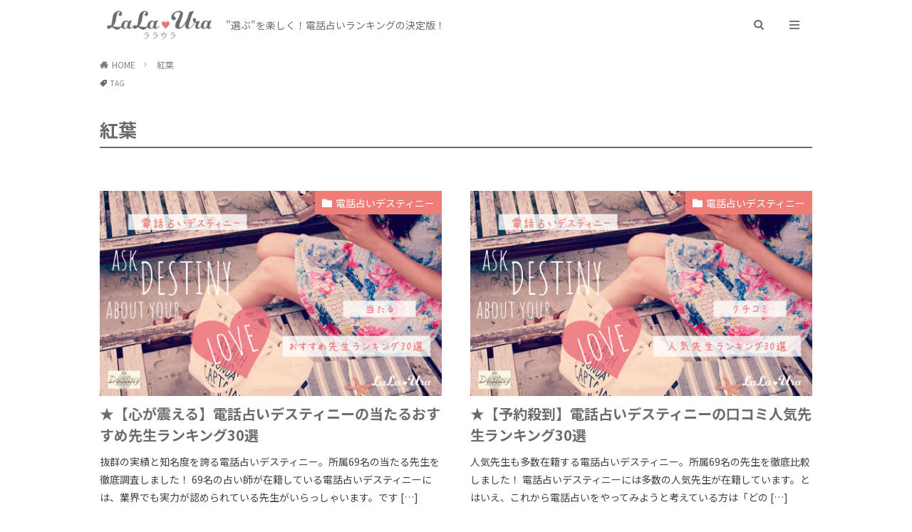

--- FILE ---
content_type: text/html; charset=UTF-8
request_url: https://lalaura.jp/tag/%E7%B4%85%E8%91%89/
body_size: 10547
content:
<!DOCTYPE html>

<html lang="ja" prefix="og: http://ogp.me/ns#" class="t-html 
t-middle t-middle-pc">

<head prefix="og: http://ogp.me/ns# fb: http://ogp.me/ns/fb# article: http://ogp.me/ns/article#">
<meta charset="UTF-8">
<meta name="format-detection" content="telephone=no">
<title>紅葉│LaLaUra [ララウラ]</title>
<meta name='robots' content='max-image-preview:large' />
<link rel='stylesheet' id='dashicons-css'  href='https://lalaura.jp/wp-includes/css/dashicons.min.css?ver=5.7.14' type='text/css' media='all' />
<link rel='stylesheet' id='thickbox-css'  href='https://lalaura.jp/wp-includes/js/thickbox/thickbox.css?ver=5.7.14' type='text/css' media='all' />
<link rel='stylesheet' id='wp-block-library-css'  href='https://lalaura.jp/wp-includes/css/dist/block-library/style.min.css?ver=5.7.14' type='text/css' media='all' />
<script src='https://lalaura.jp/wp-includes/js/jquery/jquery.min.js?ver=3.5.1' id='jquery-core-js'></script>
<script src='https://lalaura.jp/wp-includes/js/jquery/jquery-migrate.min.js?ver=3.3.2' id='jquery-migrate-js'></script>
<link rel="https://api.w.org/" href="https://lalaura.jp/wp-json/" /><link rel="alternate" type="application/json" href="https://lalaura.jp/wp-json/wp/v2/tags/104" /><link class="css-async" rel href="https://lalaura.jp/wp-content/themes/the-thor/css/icon.min.css">
<link rel="stylesheet" href="https://fonts.googleapis.com/css?family=Lato:100,300,400,700,900">
<link rel="stylesheet" href="https://fonts.googleapis.com/css?family=Fjalla+One">
<link class="css-async" rel href="https://fonts.googleapis.com/css?family=Noto+Sans+JP:100,200,300,400,500,600,700,800,900">
<link rel="stylesheet" href="https://lalaura.jp/wp-content/themes/the-thor/style.min.css">
<link rel="stylesheet" href="https://lalaura.jp/wp-content/themes/the-thor-child/style-user.css?1594355550">
<script src="https://ajax.googleapis.com/ajax/libs/jquery/1.12.4/jquery.min.js"></script>
<meta http-equiv="X-UA-Compatible" content="IE=edge">
<meta name="viewport" content="width=device-width, initial-scale=1, viewport-fit=cover"/>
<script>
(function(i,s,o,g,r,a,m){i['GoogleAnalyticsObject']=r;i[r]=i[r]||function(){
(i[r].q=i[r].q||[]).push(arguments)},i[r].l=1*new Date();a=s.createElement(o),
m=s.getElementsByTagName(o)[0];a.async=1;a.src=g;m.parentNode.insertBefore(a,m)
})(window,document,'script','https://www.google-analytics.com/analytics.js','ga');

ga('create', 'UA-145904764-9', 'auto');
ga('send', 'pageview');
</script>
<style>
.widget.widget_nav_menu ul.menu{border-color: rgba(238,125,119,0.15);}.widget.widget_nav_menu ul.menu li{border-color: rgba(238,125,119,0.75);}.widget.widget_nav_menu ul.menu .sub-menu li{border-color: rgba(238,125,119,0.15);}.widget.widget_nav_menu ul.menu .sub-menu li .sub-menu li:first-child{border-color: rgba(238,125,119,0.15);}.widget.widget_nav_menu ul.menu li a:hover{background-color: rgba(238,125,119,0.75);}.widget.widget_nav_menu ul.menu .current-menu-item > a{background-color: rgba(238,125,119,0.75);}.widget.widget_nav_menu ul.menu li .sub-menu li a:before {color:#ee7d77;}.widget.widget_nav_menu ul.menu li a{background-color:#ee7d77;}.widget.widget_nav_menu ul.menu .sub-menu a:hover{color:#ee7d77;}.widget.widget_nav_menu ul.menu .sub-menu .current-menu-item a{color:#ee7d77;}.widget.widget_categories ul{border-color: rgba(238,125,119,0.15);}.widget.widget_categories ul li{border-color: rgba(238,125,119,0.75);}.widget.widget_categories ul .children li{border-color: rgba(238,125,119,0.15);}.widget.widget_categories ul .children li .children li:first-child{border-color: rgba(238,125,119,0.15);}.widget.widget_categories ul li a:hover{background-color: rgba(238,125,119,0.75);}.widget.widget_categories ul .current-menu-item > a{background-color: rgba(238,125,119,0.75);}.widget.widget_categories ul li .children li a:before {color:#ee7d77;}.widget.widget_categories ul li a{background-color:#ee7d77;}.widget.widget_categories ul .children a:hover{color:#ee7d77;}.widget.widget_categories ul .children .current-menu-item a{color:#ee7d77;}.widgetSearch__input:hover{border-color:#ee7d77;}.widgetCatTitle{background-color:#ee7d77;}.widgetCatTitle__inner{background-color:#ee7d77;}.widgetSearch__submit:hover{background-color:#ee7d77;}.widgetProfile__sns{background-color:#ee7d77;}.widget.widget_calendar .calendar_wrap tbody a:hover{background-color:#ee7d77;}.widget ul li a:hover{color:#ee7d77;}.widget.widget_rss .rsswidget:hover{color:#ee7d77;}.widget.widget_tag_cloud a:hover{background-color:#ee7d77;}.widget select:hover{border-color:#ee7d77;}.widgetSearch__checkLabel:hover:after{border-color:#ee7d77;}.widgetSearch__check:checked .widgetSearch__checkLabel:before, .widgetSearch__check:checked + .widgetSearch__checkLabel:before{border-color:#ee7d77;}.widgetTab__item.current{border-top-color:#ee7d77;}.widgetTab__item:hover{border-top-color:#ee7d77;}.searchHead__title{background-color:#ee7d77;}.searchHead__submit:hover{color:#ee7d77;}.menuBtn__close:hover{color:#ee7d77;}.menuBtn__link:hover{color:#ee7d77;}@media only screen and (min-width: 992px){.menuBtn__link {background-color:#ee7d77;}}.t-headerCenter .menuBtn__link:hover{color:#ee7d77;}.searchBtn__close:hover{color:#ee7d77;}.searchBtn__link:hover{color:#ee7d77;}.breadcrumb__item a:hover{color:#ee7d77;}.pager__item{color:#ee7d77;}.pager__item:hover, .pager__item-current{background-color:#ee7d77; color:#fff;}.page-numbers{color:#ee7d77;}.page-numbers:hover, .page-numbers.current{background-color:#ee7d77; color:#fff;}.pagePager__item{color:#ee7d77;}.pagePager__item:hover, .pagePager__item-current{background-color:#ee7d77; color:#fff;}.heading a:hover{color:#ee7d77;}.eyecatch__cat{background-color:#ee7d77;}.the__category{background-color:#ee7d77;}.dateList__item a:hover{color:#ee7d77;}.controllerFooter__item:last-child{background-color:#ee7d77;}.controllerFooter__close{background-color:#ee7d77;}.bottomFooter__topBtn{background-color:#ee7d77;}.mask-color{background-color:#ee7d77;}.mask-colorgray{background-color:#ee7d77;}.pickup3__item{background-color:#ee7d77;}.categoryBox__title{color:#ee7d77;}.comments__list .comment-meta{background-color:#ee7d77;}.comment-respond .submit{background-color:#ee7d77;}.prevNext__pop{background-color:#ee7d77;}.swiper-pagination-bullet-active{background-color:#ee7d77;}.swiper-slider .swiper-button-next, .swiper-slider .swiper-container-rtl .swiper-button-prev, .swiper-slider .swiper-button-prev, .swiper-slider .swiper-container-rtl .swiper-button-next	{background-color:#ee7d77;}body{background:#ffffff;}.snsFooter{background-color:#ee7d77}.widget-main .heading.heading-widget{background-color:#ee7d77}.widget-main .heading.heading-widgetsimple{background-color:#ee7d77}.widget-main .heading.heading-widgetsimplewide{background-color:#ee7d77}.widget-main .heading.heading-widgetwide{background-color:#ee7d77}.widget-main .heading.heading-widgetbottom:before{border-color:#ee7d77}.widget-main .heading.heading-widgetborder{border-color:#ee7d77}.widget-main .heading.heading-widgetborder::before,.widget-main .heading.heading-widgetborder::after{background-color:#ee7d77}.widget-side .heading.heading-widget{background-color:#ee7d77}.widget-side .heading.heading-widgetsimple{background-color:#ee7d77}.widget-side .heading.heading-widgetsimplewide{background-color:#ee7d77}.widget-side .heading.heading-widgetwide{background-color:#ee7d77}.widget-side .heading.heading-widgetbottom:before{border-color:#ee7d77}.widget-side .heading.heading-widgetborder{border-color:#ee7d77}.widget-side .heading.heading-widgetborder::before,.widget-side .heading.heading-widgetborder::after{background-color:#ee7d77}.widget-foot .heading.heading-widget{background-color:#ee7d77}.widget-foot .heading.heading-widgetsimple{background-color:#ee7d77}.widget-foot .heading.heading-widgetsimplewide{background-color:#ee7d77}.widget-foot .heading.heading-widgetwide{background-color:#ee7d77}.widget-foot .heading.heading-widgetbottom:before{border-color:#ee7d77}.widget-foot .heading.heading-widgetborder{border-color:#ee7d77}.widget-foot .heading.heading-widgetborder::before,.widget-foot .heading.heading-widgetborder::after{background-color:#ee7d77}.widget-menu .heading.heading-widget{background-color:#ee7d77}.widget-menu .heading.heading-widgetsimple{background-color:#ee7d77}.widget-menu .heading.heading-widgetsimplewide{background-color:#ee7d77}.widget-menu .heading.heading-widgetwide{background-color:#ee7d77}.widget-menu .heading.heading-widgetbottom:before{border-color:#ee7d77}.widget-menu .heading.heading-widgetborder{border-color:#ee7d77}.widget-menu .heading.heading-widgetborder::before,.widget-menu .heading.heading-widgetborder::after{background-color:#ee7d77}.rankingBox__bg{background-color:#ee7d77}.the__ribbon{background-color:#ee7d77}.the__ribbon:after{border-left-color:#ee7d77; border-right-color:#ee7d77}.content .afTagBox__btnDetail{background-color:#ee7d77;}.widget .widgetAfTag__btnDetail{background-color:#ee7d77;}.content .afTagBox__btnAf{background-color:#ee7d77;}.widget .widgetAfTag__btnAf{background-color:#ee7d77;}.content a{color:#5aaed6;}.phrase a{color:#5aaed6;}.content .sitemap li a:hover{color:#5aaed6;}.content h2 a:hover,.content h3 a:hover,.content h4 a:hover,.content h5 a:hover{color:#5aaed6;}.content ul.menu li a:hover{color:#5aaed6;}.content .es-LiconBox:before{background-color:#a83f3f;}.content .es-LiconCircle:before{background-color:#a83f3f;}.content .es-BTiconBox:before{background-color:#a83f3f;}.content .es-BTiconCircle:before{background-color:#a83f3f;}.content .es-BiconObi{border-color:#a83f3f;}.content .es-BiconCorner:before{background-color:#a83f3f;}.content .es-BiconCircle:before{background-color:#a83f3f;}.content .es-BmarkHatena::before{background-color:#005293;}.content .es-BmarkExcl::before{background-color:#b60105;}.content .es-BmarkQ::before{background-color:#005293;}.content .es-BmarkQ::after{border-top-color:#005293;}.content .es-BmarkA::before{color:#b60105;}.content .es-BsubTradi::before{color:#ffffff;background-color:#b60105;border-color:#b60105;}.btn__link-primary{color:#ffffff; background-color:#ee7d77;}.content .btn__link-primary{color:#ffffff; background-color:#ee7d77;}.searchBtn__contentInner .btn__link-search{color:#ffffff; background-color:#ee7d77;}.btn__link-secondary{color:#ffffff; background-color:#3f3f3f;}.content .btn__link-secondary{color:#ffffff; background-color:#3f3f3f;}.btn__link-search{color:#ffffff; background-color:#3f3f3f;}.btn__link-normal{color:#3f3f3f;}.content .btn__link-normal{color:#3f3f3f;}.btn__link-normal:hover{background-color:#3f3f3f;}.content .btn__link-normal:hover{background-color:#3f3f3f;}.comments__list .comment-reply-link{color:#3f3f3f;}.comments__list .comment-reply-link:hover{background-color:#3f3f3f;}@media only screen and (min-width: 992px){.subNavi__link-pickup{color:#3f3f3f;}}@media only screen and (min-width: 992px){.subNavi__link-pickup:hover{background-color:#3f3f3f;}}.content h2{color:#6c6c6c}.content h3{color:#191919}.content h4{color:#6c6c6c}.content h5{color:#6c6c6c}.content ul > li::before{color:#6c6c6c;}.content ul{color:#6c6c6c;}.content ol > li::before{color:#a83f3f; border-color:#a83f3f;}.content ol > li > ol > li::before{background-color:#a83f3f; border-color:#a83f3f;}.content ol > li > ol > li > ol > li::before{color:#a83f3f; border-color:#a83f3f;}.content ol{color:#6c6c6c;}.content .balloon .balloon__text{color:#191919; background-color:#f2f2f2;}.content .balloon .balloon__text-left:before{border-left-color:#f2f2f2;}.content .balloon .balloon__text-right:before{border-right-color:#f2f2f2;}.content .balloon-boder .balloon__text{color:#191919; background-color:#ffffff;  border-color:#d8d8d8;}.content .balloon-boder .balloon__text-left:before{border-left-color:#d8d8d8;}.content .balloon-boder .balloon__text-left:after{border-left-color:#ffffff;}.content .balloon-boder .balloon__text-right:before{border-right-color:#d8d8d8;}.content .balloon-boder .balloon__text-right:after{border-right-color:#ffffff;}.content blockquote{color:#191919; background-color:#f2f2f2;}.content blockquote::before{color:#d8d8d8;}.content table{color:#191919; border-top-color:#E5E5E5; border-left-color:#E5E5E5;}.content table th{background:#ffffff; color:#6c6c6c; ;border-right-color:#E5E5E5; border-bottom-color:#E5E5E5;}.content table td{background:#ffffff; ;border-right-color:#E5E5E5; border-bottom-color:#E5E5E5;}.content table tr:nth-child(odd) td{background-color:#ffffff;}
</style>
<link rel="icon" href="https://lalaura.jp/wp-content/uploads/2020/06/favicon_320×320.jpg" sizes="32x32" />
<link rel="icon" href="https://lalaura.jp/wp-content/uploads/2020/06/favicon_320×320.jpg" sizes="192x192" />
<link rel="apple-touch-icon" href="https://lalaura.jp/wp-content/uploads/2020/06/favicon_320×320.jpg" />
<meta name="msapplication-TileImage" content="https://lalaura.jp/wp-content/uploads/2020/06/favicon_320×320.jpg" />
<meta property="og:site_name" content="LaLaUra [ララウラ]" />
<meta property="og:type" content="website" />
<meta property="og:title" content="紅葉│LaLaUra [ララウラ]" />
<meta property="og:description" content="&quot;選ぶ&quot;を楽しく！電話占いランキングの決定版！" />
<meta property="og:url" content="https://lalaura.jp/tag/%e3%82%a2%e3%83%bc%e3%83%8b%e3%83%a3/" />
<meta property="og:image" content="https://lalaura.jp/wp-content/uploads/2020/12/lalaura_ogp.png" />
<meta name="twitter:card" content="summary_large_image" />

	
<!-- Google Tag Manager -->
<script>(function(w,d,s,l,i){w[l]=w[l]||[];w[l].push({'gtm.start':
new Date().getTime(),event:'gtm.js'});var f=d.getElementsByTagName(s)[0],
j=d.createElement(s),dl=l!='dataLayer'?'&l='+l:'';j.async=true;j.src=
'https://www.googletagmanager.com/gtm.js?id='+i+dl;f.parentNode.insertBefore(j,f);
})(window,document,'script','dataLayer','GTM-M2VRGTZ');</script>
<!-- End Google Tag Manager -->


<!-- Facebook Pixel Code -->
<script>
  !function(f,b,e,v,n,t,s)
  {if(f.fbq)return;n=f.fbq=function(){n.callMethod?
  n.callMethod.apply(n,arguments):n.queue.push(arguments)};
  if(!f._fbq)f._fbq=n;n.push=n;n.loaded=!0;n.version='2.0';
  n.queue=[];t=b.createElement(e);t.async=!0;
  t.src=v;s=b.getElementsByTagName(e)[0];
  s.parentNode.insertBefore(t,s)}(window, document,'script',
  'https://connect.facebook.net/en_US/fbevents.js');
  fbq('init', '873370326494227');
  fbq('track', 'PageView');
</script>
<noscript><img height="1" width="1" style="display:none"
  src="https://www.facebook.com/tr?id=873370326494227&ev=PageView&noscript=1"
/></noscript>
<!-- End Facebook Pixel Code -->

<link rel="stylesheet" type="text/css" href="//cdn.jsdelivr.net/npm/slick-carousel@1.8.1/slick/slick.css"/>
<link rel="stylesheet" type="text/css" href="https://unpkg.com/scroll-hint@latest/css/scroll-hint.css">
</head>
<body class="t-logoSp25 t-logoPc40" id="top">


  <!--l-header-->
  <header class="l-header">
    <div class="container container-header">

      <!--logo-->
			<p class="siteTitle">
				<a class="siteTitle__link" href="https://lalaura.jp">
											<img class="siteTitle__logo" src="https://lalaura.jp/wp-content/uploads/2020/06/lalaura_logo.png" alt="LaLaUra [ララウラ]" width="360" height="98" >
					        </a>
      </p>      <!--/logo-->

      <span class="catchphrase">&quot;選ぶ&quot;を楽しく！電話占いランキングの決定版！</span>
	
      

							<!--subNavi-->
				<nav class="subNavi">
	        	        				</nav>
				<!--/subNavi-->
			

            <!--searchBtn-->
			<div class="searchBtn ">
        <input class="searchBtn__checkbox" id="searchBtn-checkbox" type="checkbox">
        <label class="searchBtn__link searchBtn__link-text icon-search" for="searchBtn-checkbox"></label>
        <label class="searchBtn__unshown" for="searchBtn-checkbox"></label>

        <div class="searchBtn__content">
          <div class="searchBtn__scroll">
            <label class="searchBtn__close" for="searchBtn-checkbox"><i class="icon-close"></i>CLOSE</label>
            <div class="searchBtn__contentInner">
              <aside class="widget">
  <div class="widgetSearch">
    <h3 class="heading heading-tertiary">キーワード</h3>
    <form class="widgetSearch__flex" method="get" action="https://lalaura.jp" target="_top">
  <input class="widgetSearch__input" type="text" maxlength="50" name="s" placeholder="キーワードを入力" value="">
  <button class="widgetSearch__submit icon-search" type="submit" value="search"></button>
</form>
  </div>
</aside>
            </div>
          </div>
        </div>
      </div>
			<!--/searchBtn-->
      

            <!--menuBtn-->
			<div class="menuBtn ">
        <input class="menuBtn__checkbox" id="menuBtn-checkbox" type="checkbox">
        <label class="menuBtn__link menuBtn__link-text icon-menu" for="menuBtn-checkbox"></label>
        <label class="menuBtn__unshown" for="menuBtn-checkbox"></label>
        <div class="menuBtn__content">
          <div class="menuBtn__scroll">
            <label class="menuBtn__close" for="menuBtn-checkbox"><i class="icon-close"></i>CLOSE</label>
            <div class="menuBtn__contentInner">
																														<aside class="widget_text widget widget-menu widget_custom_html"><div class="textwidget custom-html-widget"><ul class="mainMenu">
<li class="mainMenu__listItem">
<p class="mainMenu__heading"><em class="mainMenu__emphasis">編集部のおすすめ</em>から選ぶ</p>
<ul class="subMenu">
<li class="subMenu__listItem"><a class="subMenu__link" href="https://lalaura.jp/rank/atarusensei/#general_ranking">総合ランキング</a></li>
<li class="subMenu__listItem"><a class="subMenu__link" href="https://lalaura.jp/rank/atarusensei/#hit_ranking">当たるランキング</a></li>
<li class="subMenu__listItem"><a class="subMenu__link" href="https://lalaura.jp/rank/kuchikomi/#popular_ranking">人気ランキング</a></li>
<li class="subMenu__listItem"><a class="subMenu__link" href="https://lalaura.jp/rank/atarusensei/#reasonable_ranking">安いランキング</a></li>
<li class="subMenu__listItem subMenu__listItem--last"><a class="subMenu__link subMenu__link--btn" href="https://lalaura.jp/">すべてのおすすめを見る</a></li>
</ul>
</li>
<li class="mainMenu__listItem">
<p class="mainMenu__heading"><em class="mainMenu__emphasis">占術別</em>から選ぶ</p>
<ul class="subMenu">
<li class="subMenu__listItem subMenu__listItem--last"><a class="subMenu__link subMenu__link--btn" href="https://lalaura.jp/#fortuneTelling">すべての占術を見る</a></li>
</ul>
</li>
<li class="mainMenu__listItem">
<p class="mainMenu__heading"><em class="mainMenu__emphasis">悩み別</em>から選ぶ</p>
<ul class="subMenu">
<li class="subMenu__listItem"><a class="subMenu__link" href="https://lalaura.jp/rank/renai/#reconciled_ranking">復縁ランキング</a></li>
<li class="subMenu__listItem"><a class="subMenu__link" href="https://lalaura.jp/rank/renai/#affair_ranking">不倫ランキング</a></li>
<li class="subMenu__listItem"><a class="subMenu__link" href="https://lalaura.jp/rank/renai/#predatory_ranking">略奪愛ランキング</a></li>
<li class="subMenu__listItem"><a class="subMenu__link" href="https://lalaura.jp/rank/renai/#love_ranking">恋愛ランキング</a></li>
</ul>
</li>
<li class="mainMenu__listItem">
<p class="mainMenu__heading"><em class="mainMenu__emphasis">サービス</em>から選ぶ</p>
<ul class="subMenu">
<li class="subMenu__listItem subMenu__listItem--last"><a class="subMenu__link subMenu__link--btn" href="https://lalaura.jp/#service">すべてのサービスを見る</a></li>
</ul>
</li>
<li class="mainMenu__listItem">
<p class="mainMenu__heading mainMenu__heading--sub"><em class="mainMenu__emphasis">電話占い初心者</em>ガイド</p>
<ul class="subMenu">
<li class="subMenu__listItem"><a class="subMenu__link" href="https://lalaura.jp/guide/startup/#usage">利用方法</a></li>
<li class="subMenu__listItem"><a class="subMenu__link" href="https://lalaura.jp/guide/startup/#cost">料金・相場</a></li>
<li class="subMenu__listItem"><a class="subMenu__link" href="https://lalaura.jp/guide/startup/#choice">選び方</a></li>
<li class="subMenu__listItem"><a class="subMenu__link" href="https://lalaura.jp/guide/startup/#type">種類</a></li>
<li class="subMenu__listItem"><a class="subMenu__link" href="https://lalaura.jp/guide/startup/#attention">注意点</a></li>
<li class="subMenu__listItem subMenu__listItem--last"><a class="subMenu__link subMenu__link--btn" href="https://lalaura.jp/guide/startup/">初心者ガイドをすべて見る</a></li>
</ul>
</li>
<li class="mainMenu__listItem">
<p class="mainMenu__heading mainMenu__heading--sub"><em class="mainMenu__emphasis">占い館</em></p>
<ul class="subMenu">
<li class="subMenu__listItem subMenu__listItem--last"><a class="subMenu__link subMenu__link--btn" href="https://lalaura.jp/uranaikan/">すべての占い館を見る</a></li>
</ul>
</li>
<li class="mainMenu__listItem">
<p class="mainMenu__heading mainMenu__heading--sub"><em class="mainMenu__emphasis">コラム</em></p>
<ul class="subMenu">
<li class="subMenu__listItem subMenu__listItem--last"><a class="subMenu__link subMenu__link--btn" href="https://lalaura.jp/column/">すべてのコラムを見る</a></li>
</ul>
</li>
<li class="mainMenu__listItem">
<p class="mainMenu__heading mainMenu__heading--sub"><em class="mainMenu__emphasis">当サイト</em>について</p>
<ul class="subMenu">
<li class="subMenu__listItem"><a class="subMenu__link" href="https://lalaura.jp/info/">運営者情報</a></li>
<li class="subMenu__listItem"><a class="subMenu__link" href="https://lalaura.jp/assess/">ランキングの評価基準</a></li>
<li class="subMenu__listItem"><a class="subMenu__link" href="https://lalaura.jp/declaration/">LaLaUraの7つの宣言</a></li>
<li class="subMenu__listItem"><a class="subMenu__link" href="https://lalaura.jp/privacy-policy/">プライバシーポリシー</a></li>
<li class="subMenu__listItem"><a class="subMenu__link" href="https://lalaura.jp/info/">お問い合わせ</a></li>
</ul>
</li>
</ul></div></aside>							            </div>
          </div>
        </div>
			</div>
			<!--/menuBtn-->
      
    </div>
  </header>
  <!--/l-header-->


  <!--l-headerBottom-->
  <div class="l-headerBottom">

    
		
	  	    <div class="wider">
				<!--breadcrum-->
	      <div class="breadcrumb"><ul class="breadcrumb__list container"><li class="breadcrumb__item icon-home"><a href="https://lalaura.jp">HOME</a></li><li class="breadcrumb__item breadcrumb__item-current"><a href="https://lalaura.jp/tag/%e7%b4%85%e8%91%89/">紅葉</a></li></ul></div>				<!--/breadcrum-->
	    </div>
	  
  </div>
  <!--l-headerBottom-->


  <!--l-wrapper-->
  <div class="l-wrapper">

    <!--l-main-->
        <main class="l-main l-main-wide1000">


                  <div class="dividerBottom">
                <div class="archiveHead		">
                  <div class="archiveHead__contents">
            <span class="archiveHead__subtitle"><i class="icon-tag"></i>TAG</span>
            <h1 class="heading heading-primary cc-ft104">紅葉</h1>
            
          </div>
        </div>

		      </div>
      



      <div class="dividerBottom">
        <!--controller-->
        <input type="radio" name="controller__viewRadio" value="viewWide" class="controller__viewRadio" id="viewWide" checked><input type="radio" name="controller__viewRadio" value="viewCard" class="controller__viewRadio" id="viewCard" ><input type="radio" name="controller__viewRadio" value="viewNormal" class="controller__viewRadio" id="viewNormal" >        <!--/controller-->

        <!--archive-->
                <div class="archive">
	      			          <article class="archive__item">

                        <div class="eyecatch">

                      <span class="eyecatch__cat cc-bg10"><a href="https://lalaura.jp/category/destiny/">電話占いデスティニー</a></span>              <a class="eyecatch__link eyecatch__link-none" href="https://lalaura.jp/destiny/d-ataru/">
                                  <img width="768" height="461" src="https://lalaura.jp/wp-content/uploads/2020/06/service_banner_destiny_ataru-1.jpg" class="attachment-icatch768 size-icatch768 wp-post-image" alt="" loading="lazy" />                              </a>
            </div>
            
            <div class="archive__contents">

			  
              
              <h2 class="heading heading-secondary">
                <a href="https://lalaura.jp/destiny/d-ataru/">★【心が震える】電話占いデスティニーの当たるおすすめ先生ランキング30選</a>
              </h2>
              <p class="phrase phrase-secondary">
              抜群の実績と知名度を誇る電話占いデスティニー。所属69名の当たる先生を徹底調査しました！ 69名の占い師が在籍している電話占いデスティニーには、業界でも実力が認められている先生がいらっしゃいます。です [&hellip;]              </p>

                          </div>
          </article>

            		  			          <article class="archive__item">

                        <div class="eyecatch">

                      <span class="eyecatch__cat cc-bg10"><a href="https://lalaura.jp/category/destiny/">電話占いデスティニー</a></span>              <a class="eyecatch__link eyecatch__link-none" href="https://lalaura.jp/destiny/d-kuchikomi/">
                                  <img width="768" height="461" src="https://lalaura.jp/wp-content/uploads/2020/06/service_banner_destiny_kuchikomi.jpg" class="attachment-icatch768 size-icatch768 wp-post-image" alt="" loading="lazy" />                              </a>
            </div>
            
            <div class="archive__contents">

			  
              
              <h2 class="heading heading-secondary">
                <a href="https://lalaura.jp/destiny/d-kuchikomi/">★【予約殺到】電話占いデスティニーの口コミ人気先生ランキング30選</a>
              </h2>
              <p class="phrase phrase-secondary">
              人気先生も多数在籍する電話占いデスティニー。所属69名の先生を徹底比較しました！ 電話占いデスティニーには多数の人気先生が在籍しています。とはいえ、これから電話占いをやってみようと考えている方は「どの [&hellip;]              </p>

                          </div>
          </article>

            		  			          <article class="archive__item">

                        <div class="eyecatch">

                      <span class="eyecatch__cat cc-bg10"><a href="https://lalaura.jp/category/destiny/">電話占いデスティニー</a></span>              <a class="eyecatch__link eyecatch__link-none" href="https://lalaura.jp/destiny/d-renai/">
                                  <img width="768" height="461" src="https://lalaura.jp/wp-content/uploads/2020/06/service_banner_destiny_renai.jpg" class="attachment-icatch768 size-icatch768 wp-post-image" alt="service_banner_destiny_renai" loading="lazy" />                              </a>
            </div>
            
            <div class="archive__contents">

			  
              
              <h2 class="heading heading-secondary">
                <a href="https://lalaura.jp/destiny/d-renai/">★【これで納得！】電話占いデスティニーの恋愛相談（復縁・不倫・略奪愛）おすすめ先生ランキング40選</a>
              </h2>
              <p class="phrase phrase-secondary">
              電話占い18サービス、全2540名を1万時間以上かけて徹底分析！ 20～40代の女性から絶大な人気を誇る電話占い。今や女性だけに限らず、男性からも人気を得るまでになりました。 LaLaUraでは『電話 [&hellip;]              </p>

                          </div>
          </article>

            		  			          <article class="archive__item">

                        <div class="eyecatch">

                      <span class="eyecatch__cat cc-bg10"><a href="https://lalaura.jp/category/destiny/">電話占いデスティニー</a></span>              <a class="eyecatch__link eyecatch__link-none" href="https://lalaura.jp/destiny/momiji/">
                                  <img width="768" height="461" src="https://lalaura.jp/wp-content/uploads/2020/06/plofile_banner_135momiji.jpg" class="attachment-icatch768 size-icatch768 wp-post-image" alt="plofile_banner_135momiji" loading="lazy" />                              </a>
            </div>
            
            <div class="archive__contents">

			  
              
              <h2 class="heading heading-secondary">
                <a href="https://lalaura.jp/destiny/momiji/">★電話占いデスティニー紅葉先生を徹底解剖！レディスピ・口コミ・評判まとめ</a>
              </h2>
              <p class="phrase phrase-secondary">
              「電話占いをしてみたいけど誰がいいんだろう…」 こんな風にお悩みではないですか？電話占い師をしている方は多く、誰にすればいいか迷いますよね。 この記事では電話占いデスティニーに所属している紅葉先生を紹 [&hellip;]              </p>

                          </div>
          </article>

            		          </div>
	            <!--/archive-->

        <!--pager-->
		        <!--/pager-->
      </div>

    </main>
    <!--/l-main-->


    

  </div>
  <!--/l-wrapper-->



  <!--l-footerTop-->
  <div class="l-footerTop">

        <div class="wider">
      <!--commonCtr-->
      <div class="commonCtr">

        <div class="commonCtr__bg mask">
                                        <img class="commonCtr__bg" src="https://lalaura.jp/wp-content/uploads/2020/06/footer_bg.jpg" alt=">" width="1280" height="959" >
                          </div>

        <div class="container">

          <div class="commonCtr__container">
            <div class="commonCtr__contents">
                                          <p class="phrase phrase-bottom u-white">
                <div class="footerContent">
<p>LaLaUra編集部では<br>
<strong>「主観を入れないリアルなランキングを作成したい！」</strong><br>
という想いでLaLaUraを立ち上げました。
</p>
<p>
インターネットで検索をしてみると「的中率5点！」や「安全性4点！」など、「その基準どうやって決めたの？」と思ってしまうような意味のない基準が乱立してしまっています。</p>
<p>そのため、「そのサイトを作った人からしたら5点かもしれないけど私からしたら1点だよ」というコメントを多く見かけます。<br>
そのようなあいまいなランキングではなく、私たち編集部は【全ての人に同じ基準】【判定基準の開示】【わかりやすさ】の3点を特に意識しました。</p>
<p class="footerContent__heading">【全ての人に同じ基準】</p>
<p>先述の通り見る人の感じ方によって点数が変わってしまっては、それは意味のない点数になってしまいます。LaLaUraでは誰が見ても「この基準であれば〇〇点だ」と判断できるようにしました。</p>
<p class="footerContent__heading">【判定基準の開示】</p>
<p>同じ基準にしても判断基準が不明確であれば、ウソを公表することができてしまいます。LaLaUraでは判断基準をすべて開示することで情報が正しいことを宣言します。</p>
<p class="footerContent__heading">【わかりやすさ】</p>
<p>基準を明確に作って正しいデータを集めても、「電話占いを始めたい」と思っている方に伝わらなければ意味のないものになってしまいます。</p>
<p>私たちLaLaUra編集部は、この3点を踏まえた7つのお約束をさせていただきます。</p>
<div class="ctaBtnWrap">
	<a href="http://lalaura.jp/declaration/" class="ctaBtn">LaLaUraの7つの宣言</a>
	<a href="http://lalaura.jp/info/" class="ctaBtn">運営者情報</a>
</div>
</div>              </p>
                                        </div>
                      </div>

        </div>

      </div>
      <!--commonCtr-->
    </div>
    
  </div>
  <!--/l-footerTop-->


  <!--l-footer-->
  <footer class="l-footer">

        


        <div class="container divider">
      <!--widgetFooter-->
      <div class="widgetFooter">

        <div class="widgetFooter__box">
                </div>

        <div class="widgetFooter__box">
        		  <aside class="widget_text widget widget-foot widget_custom_html"><div class="textwidget custom-html-widget"><a href="https://lalaura.jp/">
<img src="https://lalaura.jp/wp-content/uploads/2020/06/lalaura_logo_white.png" class="l-footer__logo">
</a>
<p class="l-footer__text">"選ぶ"を楽しく！電話占いランキングの決定版！</p></div></aside><aside class="widget widget-foot widget_nav_menu"><div class="menu-%e3%83%95%e3%83%83%e3%82%bf%e3%83%bc%e3%83%a1%e3%83%8b%e3%83%a5%e3%83%bc-container"><ul id="menu-%e3%83%95%e3%83%83%e3%82%bf%e3%83%bc%e3%83%a1%e3%83%8b%e3%83%a5%e3%83%bc" class="menu"><li id="menu-item-15323" class="menu-item menu-item-type-post_type menu-item-object-page menu-item-15323"><a href="https://lalaura.jp/info/">運営者情報</a></li>
<li id="menu-item-15322" class="menu-item menu-item-type-post_type menu-item-object-page menu-item-15322"><a href="https://lalaura.jp/assess/">ランキングの評価基準</a></li>
<li id="menu-item-15320" class="menu-item menu-item-type-post_type menu-item-object-page menu-item-15320"><a href="https://lalaura.jp/declaration/">LaLaUraの7つの宣言</a></li>
<li id="menu-item-15325" class="menu-item menu-item-type-post_type menu-item-object-page menu-item-privacy-policy menu-item-15325"><a href="https://lalaura.jp/privacy-policy/">プライバシーポリシー</a></li>
<li id="menu-item-15326" class="menu-item menu-item-type-custom menu-item-object-custom menu-item-15326"><a href="http://lalaura.jp/info/">お問い合わせ</a></li>
<li id="menu-item-15321" class="menu-item menu-item-type-post_type menu-item-object-page menu-item-15321"><a href="https://lalaura.jp/sitemap/">サイトマップ</a></li>
<li id="menu-item-15433" class="menu-item menu-item-type-custom menu-item-object-custom menu-item-15433"><a target="_blank" rel="noopener" href="https://distant-love.com/"><span class="icon-new-tab"></span></a></li>
</ul></div></aside>		        </div>

        <div class="widgetFooter__box">
                </div>

      </div>
      <!--/widgetFooter-->
    </div>
    

    <div class="wider">
      <!--bottomFooter-->
      <div class="bottomFooter">
        <div class="container">

          
          <div class="bottomFooter__copyright">
          			© Copyright 2025 <a class="bottomFooter__link" href="https://lalaura.jp">LaLaUra [ララウラ]</a>.
                    </div>

          
        </div>
        <a href="#top" class="bottomFooter__topBtn is--hide" id="bottomFooter__topBtn"></a>
      </div>
      <!--/bottomFooter-->


    </div>


    
  </footer>
  <!-- /l-footer -->



			<script>
			jQuery(function($) {
				$('.widgetSticky').fitSidebar({
					wrapper : '.l-wrapper',
					responsiveWidth : 768
				});
			});
			</script>
			<script>Array.prototype.forEach.call(document.getElementsByClassName("css-async"), function(e){e.rel = "stylesheet"});</script>
		<script type="application/ld+json">
		{ "@context":"http://schema.org",
		  "@type": "BreadcrumbList",
		  "itemListElement":
		  [
		    {"@type": "ListItem","position": 1,"item":{"@id": "https://lalaura.jp","name": "HOME"}},
		    {"@type": "ListItem","position": 2,"item":{"@id": "https://lalaura.jp/tag/%e7%b4%85%e8%91%89/","name": "紅葉"}}
		  ]
		}
		</script>


		<script type='text/javascript' id='thickbox-js-extra'>
/* <![CDATA[ */
var thickboxL10n = {"next":"\u6b21\u3078 >","prev":"< \u524d\u3078","image":"\u753b\u50cf","of":"\/","close":"\u9589\u3058\u308b","noiframes":"\u3053\u306e\u6a5f\u80fd\u3067\u306f iframe \u304c\u5fc5\u8981\u3067\u3059\u3002\u73fe\u5728 iframe \u3092\u7121\u52b9\u5316\u3057\u3066\u3044\u308b\u304b\u3001\u5bfe\u5fdc\u3057\u3066\u3044\u306a\u3044\u30d6\u30e9\u30a6\u30b6\u30fc\u3092\u4f7f\u3063\u3066\u3044\u308b\u3088\u3046\u3067\u3059\u3002","loadingAnimation":"https:\/\/lalaura.jp\/wp-includes\/js\/thickbox\/loadingAnimation.gif"};
/* ]]> */
</script>
<script src='https://lalaura.jp/wp-includes/js/thickbox/thickbox.js?ver=3.1-20121105' id='thickbox-js'></script>
<script src='https://lalaura.jp/wp-includes/js/wp-embed.min.js?ver=5.7.14' id='wp-embed-js'></script>
<script src='https://lalaura.jp/wp-content/themes/the-thor/js/smoothlink.min.js?ver=5.7.14' id='smoothlink-js'></script>
<script src='https://lalaura.jp/wp-content/themes/the-thor/js/fit-sidebar.min.js?ver=5.7.14' id='fit-sidebar-js'></script>
<script src='https://lalaura.jp/wp-content/themes/the-thor/js/unregister-worker.min.js?ver=5.7.14' id='unregeister-worker-js'></script>
<script src='https://lalaura.jp/wp-content/themes/the-thor/js/offline.min.js?ver=5.7.14' id='fit-pwa-offline-js'></script>
<script>
jQuery( function() {
	setTimeout(
		function() {
			var realtime = 'false';
			if ( typeof _wpCustomizeSettings !== 'undefined' ) {
				realtime = _wpCustomizeSettings.values.fit_bsRank_realtime;
			}
			jQuery.ajax( {
				type: 'POST',
				url:  'https://lalaura.jp/wp-admin/admin-ajax.php',
				data: {
					'action'           : 'fit_update_post_views_by_period',
					'preview_realtime' : realtime,
				},
			} );
		},
		200
	);
} );
</script>







<script>
// ページの先頭へボタン、下部ボタンのフェードイン
jQuery(function(a) {

  // スクロールストップ定義
  var scrollStopEvent = new $.Event("scrollstop");
  var delay = 200;
  var timer;
 
  function scrollStopEventTrigger(){
    if (timer) {
      clearTimeout(timer);
    }
    timer = setTimeout(function(){$(window).trigger(scrollStopEvent)}, delay);
  }
  a(window).on("scroll", scrollStopEventTrigger);
  a("body").on("touchmove", scrollStopEventTrigger);


  var ftrFadeIn = a("#llu_ftr--fadeIn");
  var goTopBtn = a("#bottomFooter__topBtn");

  //goTopBtn.hide();
  a(window).on("scroll", function() {

    ftrFadeIn.css("opacity","0.6");
    ftrFadeIn.addClass("is--float");
    // ftrFadeIn.css('display', 'none').delay(2000).fadeIn("3000");

    if (a(this).scrollTop() > 100) {
        goTopBtn.removeClass("is--hide");
        goTopBtn.fadeIn("fast");
        ftrFadeIn.fadeIn("fast");
    } else {
        goTopBtn.fadeOut("fast");
        ftrFadeIn.fadeOut("fast");
    }

    scrollHeight = a(document).height();
    scrollPosition = a(window).height() + a(window).scrollTop();
    footHeight = a(".bottomFooter").innerHeight();
    if (scrollHeight - scrollPosition <= footHeight) {
        goTopBtn.css({
            position: "absolute",
            bottom: footHeight - 40
        })
    } else {
        goTopBtn.css({
            position: "fixed",
            bottom: 0
      });
    }
  });

  a(window).on("scrollstop",function(){
    ftrFadeIn.css("opacity","1");
  });

  a("#bottomFooter__topBtn,.controllerFooter__topBtn").click(function() {
      a("body,html").animate({
          scrollTop: 0
      }, 400);
      return false
  });
});
</script>

<!-- Google Tag Manager (noscript) -->
<noscript><iframe src="https://www.googletagmanager.com/ns.html?id=GTM-M2VRGTZ"
height="0" width="0" style="display:none;visibility:hidden"></iframe></noscript>
<!-- End Google Tag Manager (noscript) -->
<script src="https://unpkg.com/scroll-hint@latest/js/scroll-hint.min.js"></script>
<script>
// すべて見る
$(function(){
	var itemHeights = [];
	var content = $('.readmore > *');
	content.after('<div class="readmore__btn"><span class="readmore__btnText">すべて見る</span></div>');
	var more = $('.readmore__btn');
  $(content).each(function(){ //ターゲット(縮めるアイテム)
    var thisHeight = $(this).height(); //ターゲットの高さを取得
    itemHeights.push(thisHeight); //それぞれの高さを配列に入れる
    $(this).addClass('is-hide'); //CSSで指定した高さにする
  });
$(more).on('click', function(){
  var index = $(more).index(this); //トリガーが何個目か
  var addHeight = itemHeights[index]; //個数に対応する高さを取得
  $(this).fadeOut().prev(content).animate({height: addHeight},200).removeClass("is-hide"); //高さを元に戻す
});
});

//横スクロール
window.addEventListener('DOMContentLoaded', function() {
new ScrollHint('.tableScroll');
});
new ScrollHint('.tableScroll', {
i18n: {
scrollable: 'スクロールできます'
}
});
</script>

</body>
</html>


--- FILE ---
content_type: text/css
request_url: https://lalaura.jp/wp-content/themes/the-thor-child/style-user.css?1594355550
body_size: 14138
content:
* {
	font-family: "Noto Sans JP", sans-serif;
	color: #6c6c6c;
	box-sizing: border-box;
}

html {
	font-size: 62.5% !important;
}

body {
	font-size: 1.6rem;
	font-weight: normal;
}

@media only screen and (max-width: 767px) {
	body {
		font-size: 1.4rem;
	}
}

.l-wrapper {
	max-width: none;
}

@media only screen and (min-width: 1139px) {
	.l-wrapper {
		padding-right: 0;
		padding-left: 0;
	}
}

@media only screen and (min-width: 992px) {
	.l-wrapper {
		margin: 0;
	}
}

/* ヘッダー */
.l-header {
	background: transparent;
}

.container.container-header,
.breadcrumb__list.container {
	padding: 0;
	width: 1000px;
}

.container-header {
	display: flex;
	align-items: center;
}

.siteTitle {
	display: inline-block;
	margin-bottom: 0;
	margin-left: 1rem;
}

.catchphrase {
	font-size: 14px;
}

@media only screen and (max-width: 991px) {
	.catchphrase {
		margin-left: 10px;
		font-size: 1.2rem;
	}
}

@media only screen and (max-width: 767px) {
	.l-header {
		position: absolute;
		top: 0;
		left: 0;
	}

	.catchphrase {
		display: none;
	}
}

.searchBtn {
	right: 48px;
}

.widgetSearch__tag {
	display: none;
}

.searchBtn__contentInner .btn__link-search {
	outline: none;
}

.menuBtn {
	right: 10px;
}

.menuBtn__link {
	color: #6c6c6c;
}

@media only screen and (min-width: 992px) {
	.menuBtn__link {
		background-color: #fff !important;
	}
}

.mainMenu__heading::before,
.subMenu__listItem::before {
	display: block;
	position: absolute;
	left: 0;
	content: "";
}


.mainMenu__heading,
.subMenu__listItem {
	position: relative;
}

.mainMenu__heading {
	position: relative;
	padding-bottom: 0.5rem;
	padding-left: 3.5rem;
	font-weight: bold;
	color: #ee7d77;
	border-bottom: 4px solid #ee7d77;
}

.mainMenu__heading::before {
	top: 50%;
	width: 3rem;
	height: 3rem;
	transform: translateY(-66%);
	background-size: contain;
	background-repeat: no-repeat;
}

.mainMenu__listItem:first-child .mainMenu__heading::before {
	background-image: url(https://distant-love.com/fortune/wp-content/uploads/2020/06/menu_icon_recommend@2x.png);
}

.mainMenu__listItem:nth-child(2) .mainMenu__heading::before {
	background-image: url(https://distant-love.com/fortune/wp-content/uploads/2020/06/menu_icon_flash.png);
}

.mainMenu__listItem:nth-child(3) .mainMenu__heading::before {
	background-image: url(https://distant-love.com/fortune/wp-content/uploads/2020/06/menu_icon_person.png);
}

.mainMenu__listItem:nth-child(4) .mainMenu__heading::before {
	background-image: url(https://distant-love.com/fortune/wp-content/uploads/2020/06/menu_icon_shine.png);
}

.mainMenu__heading--sub,
.mainMenu__heading--sub .mainMenu__emphasis,
.mainMenu__listItem:nth-child(n+5) .subMenu__listItem::before,
.mainMenu__listItem:nth-child(n+5) .subMenu__link--btn {
	color: #5bc3cc !important;
}

.mainMenu__heading--sub {
	padding-left: 2rem;
	border-bottom-color: #5bc3cc;
}


.mainMenu__heading--sub::before {
	width: 1.8rem;
	height: 1.8rem;
	border-radius: 50%;
	background-color: #5bc3cc;
}

.mainMenu__emphasis {
	font-size: 2rem;
	font-style: normal;
	color: #ee7d77;
}

.mainMenu__listItem:nth-child(n+2) {
	margin-top: 4rem;
}

.subMenu {
	margin-top: 2rem;
}

.subMenu__listItem {
	padding-left: 1em;
}

.subMenu__listItem:nth-child(n+2) {
	margin-top: 1rem;
}

.subMenu__listItem::before {
	top: 0;
	color: #ee7d77;
	content: "・";
}

.subMenu__listItem--last {
	padding-left: 0;
}

.subMenu__listItem--last::before {
	display: none;
}

.subMenu__link,
.subMenu__link::before {
	transition: 0.3s all;
}

.subMenu__link {
	position: relative;
	font-size: 1.4rem;
	text-decoration: none;
	border-bottom: none;
}

.subMenu__link::before,
.subMenu__link::after {
	position: absolute;
	content: "";
}

.subMenu__link::before {
	bottom: -4px;
	left: 0;
	width: 100%;
	height: 1px;
	background-color: #ee7d77;
	transform: scale(0, 1);
	transform-origin: left top;
}

.mainMenu__listItem:nth-child(n+5) .subMenu__link::before {
	background-color: #5bc3cc;
}

.subMenu__link--btn {
	display: block;
	padding: 4px;
	padding-left: 1em;
	font-weight: bold;
	color: #ee7d77;
	border: 1px solid #ee7d77;
	border-radius: 100em;
}

.subMenu__link--btn::before {
	display: none;
}

.subMenu__link--btn::after {
	top: 50%;
	right: 1em;
	transform: translateY(-50%);
	width: 0;
	height: 0;
	border: 6px solid transparent;
	border-left: 10px solid #ee7d77;
}

.mainMenu__listItem:nth-child(n+5) .subMenu__link--btn {
	border-color: #5bc3cc;
}

.mainMenu__listItem:nth-child(n+5) .subMenu__link--btn::after {
	border-left-color: #5bc3cc;
}


@media only screen and (min-width: 1000px) {
	.subMenu__link:hover {
		color: #5c5c5c !important;
	}

	.subMenu__link:hover::before {
		transform: scale(1, 1);
	}

	.subMenu__link--btn:hover {
		color: #ee7d77 !important;
		background-color: #fcfee3;
	}
}

.postContents + .wider {
	margin-top: 1rem;
}

.breadcrumb {
	background-color: #fff;
	border-bottom: none;
}

/* フッター */
.bottomFooter {
	padding: 10px 0;
	background-color: #ee7d77;
}

.bottomFooter__copyright,
.bottomFooter__producer,
.bottomFooter__link {
	font-size: 1.2rem;
	color: #fff;
}

.bottomFooter__link:hover {
	border-bottom: none;
}

.footerContent {
	margin: auto;
	max-width: 1000px;
}

.footerContent p,
.footerContent p strong {
	color: #fff;
}

.footerContent p {
	margin-top: 40px;
	line-height: 1.5;
}

.footerContent p:first-child {
	margin-top: 0;
}

.footerContent p strong {
	font-size: 30px;
}

.footerContent .footerContent__heading {
	font-size: 24px;
	font-weight: bold;
}

.footerContent .footerContent__heading + p {
	margin-top: 10px !important;
}

.footerContent .ctaBtn,
.footerContent .ctaBtn:active {
	transform: none;
}

.footerContent .ctaBtn {
	position: relative;
	padding: 2rem;
	max-width: 360px;
	font-size: 18px;
	font-weight: bold;
	color: #14a6b3 !important;
	background: #fff;
	border: none;
	box-shadow: 0 2px 5px rgba(0, 0, 0, .2);
}

.footerContent .ctaBtn:hover,
.footerContent .ctaBtn:active {
	font-weight: bold !important;
	background: #fff;
	box-shadow: 0 12px 18px -2px rgba(0, 0, 0, .35);
}

.footerContent .ctaBtn::after {
	display: block;
	position: absolute;
	top: 50%;
	right: 1.5em;
	transform: translateY(-50%);
	font-family: "icomoon";
	font-weight: normal;
	content: "\ea44";
}

.footerContent .ctaBtn + .ctaBtn {
	margin-top: 40px;
}

.l-footer .container.divider {
	background-color: #ee7d77;
	margin: 0;
	padding-top: 20px;
	max-width: none;
	text-align: center;
}

.l-footer .widget {
	margin: 0;
}

.l-footer a {
	color: #fff;
}

.l-footer a:hover {
	text-decoration: underline;
}

.widgetFooter {
	padding-bottom: 20px;
}

.widgetFooter__box:nth-child(2) {
	display: flex;
	flex-wrap: wrap;
	justify-content: center;
	margin-right: 0;
	width: calc(100% - 2rem);
}

.l-footer__logo {
	width: 200px;
}

.l-footer__logo:hover {
	opacity: 0.8;
}

.l-footer__text {
	margin-bottom: 20px;
	font-size: 14px;
	color: #fff;
}

.l-footer .widget.widget-foot.widget_nav_menu,
.widget_text.widget.widget-foot.widget_custom_html {
	width: 100%;
}

.l-footer .widget.widget_nav_menu .menu {
	display: flex;
	flex-wrap: wrap;
	justify-content: space-between;
	margin: 10px auto 0;
	padding: 0 2rem;
	max-width: 1000px;
}

.l-footer .widget.widget_nav_menu .menu li a {
	padding: 0;
	font-size: 13px;
}

.l-footer .widget.widget_nav_menu ul.menu li:last-child a::before {
	display: none;
}

.l-footer [class*="icon-"] {
	color: #fff;
}


@media only screen and (min-width: 768px) {
	.widgetFooter {
		width: 100%;
	}

	.widgetFooter__box {
		margin-right: 0;
		width: 0%;
	}
}

@media only screen and (max-width: 1039px) {
	.l-footer__logo {
		width: 16rem;
	}
}

@media only screen and (max-width: 767px) {
	.l-headerBottom .breadcrumb {
		padding-top: 6rem;
	}
	.footerContent p {
		margin-top: 2rem;
		font-size: 1.4rem;
	}

	.footerContent p strong {
		font-size: 2rem;
	}

	.footerContent .footerContent__heading {
		font-size: 1.8rem;
	}

	.footerContent .footerContent__heading + p {
		margin-top: 0.5rem !important;
	}

	.footerContent .ctaBtn {
		font-size: 1.7rem;
	}

	.footerContent .ctaBtn + .ctaBtn {
		margin-top: 2rem;
	}

	.l-footer__text {
		margin-bottom: 1rem;
		font-size: 1.2rem;
	}

	.l-footer .widget.widget_nav_menu .menu li {
		width: calc(50% - 1rem);
		text-align: left;
	}

	.l-footer .widget.widget_nav_menu .menu li:nth-child(n+3) {
		margin-top: 1rem;
	}
}

/*--------------------
  全ページ共通パーツ
--------------------*/

.innerWrap {
	margin: auto;
	width: 1000px;
}

@media only screen and (max-width: 1039px) {
	.innerWrap {
		width: calc(100% - 40px);
	}
}

@media only screen and (max-width: 767px) {
	.innerWrap {
		width: calc(100% - 2rem);
	}
}

.ribbon,
.ribbon__text {
	position: relative;
}

.ribbon {
	display: inline-block;
	padding: 0 5px;
	font-size: 36px;
	background-color: #6c6c6c;
}

.ribbon__text {
	display: inline-flex;
	-ms-align-items: center;
	align-items: center;
	padding: 0 1em;
	height: 88px;
	background-color: #fcfee3;
	border-top: 4px solid #6c6c6c;
	border-bottom: 4px solid #6c6c6c;
}

.ribbon::before,
.ribbon::after,
.ribbon__text::before,
.ribbon__text::after {
	position: absolute;
	width: 0px;
	height: 0px;
	content: "";
}

.ribbon::before,
.ribbon::after {
	z-index: 1;
}

.ribbon::before {
	top: 0;
	left: -20px;
	border-width: 44px 0px 44px 20px;
	border-color: #6c6c6c #6c6c6c #6c6c6c transparent;
	border-style: solid;
}

.ribbon::after {
	top: 0;
	right: -20px;
	border-width: 44px 20px 44px 0px;
	border-color: #6c6c6c transparent #6c6c6c #6c6c6c;
	border-style: solid;
}

.ribbon__text::before,
.ribbon__text::after {
	z-index: 2;
}

.ribbon__text::before {
	top: 0;
	left: -18px;
	border-width: 40px 0px 40px 18px;
	border-color: #fcfee3 #fcfee3 #fcfee3 transparent;
	border-style: solid;
}

.ribbon__text::after {
	top: 0;
	right: -18px;
	border-width: 40px 18px 40px 0px;
	border-color: #fcfee3 transparent #fcfee3 #fcfee3;
	border-style: solid;
}

.stripe {
	margin-top: 0 !important;
	width: 100%;
	height: 26px;
	background: repeating-linear-gradient(-45deg, #fff, #fff 12px, #ee9185 12px, #ee9185 24px);
}

.readmore {
	position: relative;
	overflow-y: hidden;
	margin: 0 !important;
}

.readmore > *.is-hide {
	height: 5em;
}

.readmore__btn {
	display: flex;
	justify-content: center;
	align-items: flex-end;
	position: absolute;
	bottom: 0;
	left: 50%;
	transform: translateX(-50%);
	z-index: 2;
	margin: 0 !important;
	width: 100%;
	height: 3.2em;
	text-align: center;
	cursor: pointer;
	background: linear-gradient(rgba(255, 255, 255, 0) 0%, rgba(255, 255, 255, 0.9) 50%, rgba(255, 255, 255, 0.9) 50%, #fff 100%);
}

.readmore__btn.is-active {
	display: none;
}

.readmore__btnText {
	position: relative;
	font-size: 1.2rem;
	font-weight: bold;
	line-height: 1;
	color: #969696;
}

.readmore__btnText::before {
	display: block;
	position: absolute;
	top: 50%;
	left: -1.2em;
	transform: translateY(-50%);
	font-size: 90%;
	content: "＋";
}


/*--------------------
  TOPページ
--------------------*/

/* ページ内共通パーツ */

.content li[class*="listItem"] {
	margin-top: 0;
	padding-left: 0;
	font-size: 16px;
	text-indent: 0;
	list-style: none;
}

.content li[class*="listItem"]::before {
	display: none;
}

.content li[class*="listItem"] > a {
	display: block;
	font-weight: normal;
	color: #6c6c6c;
	text-decoration: none;
}

.content .campaign__banner,
.content .service__logo,
.content .recommended__img {
	margin: 0;
	width: 100%;
	border: 1px solid #6c6c6c;
}

.content h2[class*="heading"] {
	margin: 0;
	text-align: center;
	line-height: 1;
	font-size: 24px;
}

.content img[class*="headingImg"] {
	margin: auto;
}

.content .topBtn {
	display: block;
	position: relative;
	margin: auto;
	padding: 10px;
	width: 80%;
	font-size: 20px;
	color: #fff;
	text-align: center;
	text-decoration: none;
	background-color: #6c6c6c;
	cursor: pointer;
}

.content .topBtn::after {
	display: block;
	position: absolute;
	top: 50%;
	right: 1em;
	transform: translateY(-50%);
	font-family: "icomoon";
	color: #fff;
	content: "\ea44";
}

@media only screen and (min-width: 1025px) {
	.content .topBtn:hover {
		background-color: #cae2e4;
	}
}

/* Pick Up */
.content .pickUp {
	position: relative;
	width: 100%;
	margin: auto;
}

.content .pickUp__list,
.content .slick-dots {
	max-width: none;
}

.content .pickUp__listItem {
	margin-top: 0;
}

.content .pickUp__img {
	margin: auto;
	width: 100%;
	max-width: 1000px;
}

.content .slick-dots {
	position: absolute;
	right: 0;
	bottom: -40px;
	left: 0;
	margin: 0 auto;
	text-align: center;
}

.content .slick-dots > li {
	display: inline-block;
	padding-left: 0;
	text-indent: 0;
	list-style: none;
}

.content .slick-dots > li::before {
	display: none;
}

.content .slick-dots > li + li {
	margin-top: 0;
	margin-left: 20px;
}

.content .slick-dots button {
	width: 24px;
	height: 24px;
	border: 2px solid #6c6c6c;
	text-indent: 100%;
	white-space: nowrap;
	overflow: hidden;
	background-color: transparent;
	border-radius: 50%;
	cursor: pointer;
	outline: none;
	padding: 0;
	appearance: none;
}

.content .slick-active button {
	background-color: #6c6c6c;
}

.content .pickUp__link:focus {
	outline: none;
}

@media only screen and (min-width: 992px) {
	.content .pickUp__link {
		display: block;
		margin: 0 20px;
	}
}

/* 占い師ランキング */
.content .fortuneTeller {
	position: relative;
	margin-top: 120px;
	padding-top: 140px;
	padding-bottom: 30px;
	background-color: #ffe7de;
}

.content .fortuneTeller::after {
	display: block;
	position: absolute;
	bottom: -52px;
	left: 0;
	z-index: 2;
	width: 100%;
	height: 52px;
	background-image: url(https://distant-love.com/fortune/wp-content/uploads/2020/06/bg.png);
	content: "";
}

.content .fortuneTeller__heading {
	position: absolute;
	top: 0;
	left: 50%;
	transform: translate(-50%, -25%);
	width: 1000px;
}

@media only screen and (max-width: 1069px) {
	.content .fortuneTeller__heading {
		width: calc(100% - 40px);
	}
}

.content .fortuneTeller__headingText,
.content .worries__headingText,
.content .profileRank__number,
.content .conclusion__headingText {
	display: flex;
	align-items: center;
	margin-top: 10px;
}

.content .fortuneTeller__headingText::before,
.content .fortuneTeller__headingText::after,
.content .worries__headingText::before,
.content .worries__headingText::after,
.content .profileRank__number::before,
.content .profileRank__number::after,
.content .conclusion__headingText::before,
.content .conclusion__headingText::after {
	flex-grow: 1;
	content: "";
}

.content .fortuneTeller__headingText::before,
.content .fortuneTeller__headingText::after {
	height: 6px;
	background-color: #6c6c6c;
}

.content .fortuneTeller__headingText::before {
	margin-right: 24px;
}

.content .fortuneTeller__headingText::after {
	margin-left: 24px;
}

.content .fortuneTeller__rank,
.content .fortuneTeller__innerWrap,
.content .fortuneTeller__link {
	display: flex;
	flex-wrap: wrap;
}

.content .fortuneTeller__rank,
.content .fortuneTeller__innerWrap {
	justify-content: space-between;
}

.content .fortuneTeller__rank {
	position: relative;
	margin: auto;
}

@media screen and (min-width: 1350px) {

	.content .fortuneTeller__rank::before,
	.content .fortuneTeller__rank::after {
		display: block;
		position: absolute;
		z-index: 3;
		background-repeat: no-repeat;
		content: "";
	}

	.content .fortuneTeller__rank::before {
		top: 0;
		left: -134px;
		width: 59px;
		height: 312px;
		background-image: url(https://distant-love.com/fortune/wp-content/uploads/2020/06/fortune_teller_left_side.png);
	}

	.content .fortuneTeller__rank::after {
		top: -180px;
		right: -134px;
		width: 92px;
		height: 258px;
		background-image: url(https://distant-love.com/fortune/wp-content/uploads/2020/06/fortune_teller_right_side.png);
	}
}

.content .fortuneTeller__rank div::after {
	display: none;
}

.content .fortuneTeller div {
	margin-top: 0;
}

.content .fortuneTeller__innerWrap {
	flex-direction: column;
	align-items: flex-start;
	width: 50%;
}

.content .fortuneTeller__rankItem {
	width: calc(50% - 8px);
	height: 100px;
	background-color: #fff;
	border-radius: 8px;
}

.content .fortuneTeller__rankItem--first {
	width: calc(50% - 16px);
}

.content .fortuneTeller__rankItem:nth-child(3),
.content .fortuneTeller__rankItem:nth-child(4) {
	align-self: flex-end;
}

.content .fortuneTeller__innerWrap,
.content .fortuneTeller__rankItem--first {
	height: 216px;
}

.content .fortuneTeller__link {
	justify-content: space-between;
	align-items: center;
	z-index: 1;
	padding: 10px 12px;
	width: 100%;
	height: 100%;
	text-decoration: none;
}

.content .fortuneTeller__link:hover {
	font-weight: normal;
	opacity: 0.6;
}

.content .fortuneTeller__rankItem--first .fortuneTeller__link {
	padding: 20px 24px;
}

.content .fortuneTeller__img {
	margin: 0;
	width: 70px;
}

.content .fortuneTeller__rankItem--first .fortuneTeller__img {
	width: 180px;
}

.content .fortuneTeller__content {
	position: relative;
	width: calc(100% - 80px);
}

.content .fortuneTeller__rankItem--first .fortuneTeller__content {
	width: calc(100% - 210px);
}

.content .fortuneTeller__rankNumber {
	margin-bottom: 0;
	margin-left: 0;
	width: auto;
	height: 30px;
}

.content .fortuneTeller__rankItem--first .fortuneTeller__rankNumber {
	height: 58px;
}

.content .fortuneTeller__text {
	margin-top: 2px;
	margin-bottom: 0;
	padding-top: 2px;
	border-top: 4px solid #ee7d77;
}

.content .fortuneTeller__rankItem--first .fortuneTeller__text {
	margin-top: 10px;
	padding-top: 10px;
}

.content .fortuneTeller__name {
	display: block;
}

.content .fortuneTeller__name {
	font-size: 14px;
	line-height: 1.2;
}

.content .fortuneTeller__rankItem--first .fortuneTeller__name,
.content .fortuneTeller__rankItem--first .fortuneTeller__belong {
	font-size: 24px;
}

.content .fortuneTeller__name strong {
	font-size: 18px;
	font-weight: normal;
}

.content .fortuneTeller__rankItem--first .fortuneTeller__name strong {
	margin-right: 10px;
	font-size: 42px;
}

.content .fortuneTeller__belong {
	font-size: 14px;
	font-weight: normal;
	line-height: 1.1;
}

/* キャンペーン */
.content .campaign,
.content .worries,
.content .service {
	margin-top: 0;
}

.content .campaign {
	padding-top: 180px;
	padding-bottom: 80px;
	background-image: linear-gradient(90deg, #fff 50%, #e3eff0 50%);
	background-size: 36px;
}

.content .campaign__heading,
.content .worries__heading,
.content .fortuneTelling__heading,
.content .recommended__heading,
.content .conclusion__heading {
	position: relative;
}

.content .campaign__heading::after,
.content .worries__heading::before,
.content .fortuneTelling__heading::after,
.content .conclusion__heading::before {
	position: absolute;
	top: 0;
	background-size: contain;
	background-repeat: no-repeat;
	content: "";
}

.content .campaign__heading::after {
	right: 0;
	transform: translateY(-50%);
	width: 219px;
	height: 175px;
	background-image: url(https://distant-love.com/fortune/wp-content/uploads/2020/06/campaign_balloon.png);
}

.content .campaign__headingImg {
	position: absolute;
	top: 0;
	left: 0;
	transform: translate(-10%, -75%);
}

@media screen and (max-width: 1139px) {
	.content .campaign__headingImg {
		transform: translateY(-85%);
		width: 60% !important;
	}
}

.content .campaign__list {
	display: flex;
	flex-wrap: wrap;
	justify-content: space-between;
	align-items: flex-start;
	margin-top: 40px;
	margin-bottom: 0;
}

.content .campaign__listItem {
	width: calc(50% - 10px);
}

.content .campaign__listItem:nth-child(n+3) {
	margin-top: 20px;
}

.content .campaign__listItem > a:hover img,
.content .service__listItem > a:hover img,
.content .recommended__listItem > a:hover img {
	opacity: 0.6;
}

/* 悩み別 */
.content .worries .innerWrap {
	margin-top: 40px;
	margin-bottom: 40px;
}

.content .worries__heading::before,
.content .conclusion__heading::before {
	left: 0;
	transform: translateY(-40%);
	width: 164px;
	height: 154px;
	background-image: url(https://distant-love.com/fortune/wp-content/uploads/2020/06/worries_balloon.png);
	background-repeat: no-repeat;
}

.content .worries__headingText::before,
.content .worries__headingText::after,
.content .profileRank__number::before,
.content .profileRank__number::after,
.content .conclusion__headingText::before,
.content .conclusion__headingText::after {
	height: 12px;
	background-repeat: no-repeat;
	background-size: contain;
}

.content .worries__headingText::before,
.content .profileRank__number::before,
.content .conclusion__headingText::before {
	margin-right: 5px;
	background-image: url(https://distant-love.com/fortune/wp-content/uploads/2020/06/arrow_line_left.png);
	background-position: left;
}

.content .worries__headingText::after,
.content .profileRank__number::after,
.content .conclusion__headingText::after {
	margin-left: 5px;
	background-image: url(https://distant-love.com/fortune/wp-content/uploads/2020/06/arrow_line_right.png);
	background-position: right;
}

.content .worries__list,
.content .worries__link {
	display: flex !important;
}

.content .worries__list {
	justify-content: space-between;
}

.content .worries__link {
	justify-content: center;
	-ms-align-items: center;
	align-items: center;
	position: relative;
	width: 195px;
	height: 195px;
	border: 2px dotted;
	border-radius: 50%;
}

.content .worries__link:hover {
	background-color: rgba(108, 108, 108, .4);
}

.content .worries__text {
	font-size: 30px;
	font-weight: 500;
	text-align: center;
}

.content .worries__text small {
	display: block;
	font-family: "Futura", "Lato", sans-serif;
	font-size: 24px;
	font-weight: bold;
	color: #ee7d77;
}

/* 占術別 */
.content .fortuneTelling {
	margin-top: 0;
	padding-top: 40px;
	padding-bottom: 60px;
	background-color: #ffe7de;
}

.content .fortuneTelling__heading::after {
	right: 0;
	transform: translate(44%, 40%);
	width: 200px;
	height: 140px;
	background-image: url(https://distant-love.com/fortune/wp-content/uploads/2020/06/fortune_telling_balloon.png);
}

.content .fortuneTelling__heading .ribbon {
	margin-top: 40px;
}

.content .fortuneTelling .innerWrap {
	margin: auto;
	width: 804px;
}

.content .fortuneTelling__list {
	display: flex;
	flex-wrap: wrap;
	justify-content: space-between;
	align-items: flex-start;
	margin: 0;
	position: relative;
	width: 100%;
	padding: 0;
}

.content .fortuneTelling__heading + .fortuneTelling__list {
	margin-top: 40px;
}

.content .fortuneTelling__hideContents {
	display: none;
	margin-top: 12px;
}

.content .fortuneTelling__listItem {
	width: calc(100% / 6 - 8px);
	max-width: 124px;
	height: 126px;
	font-size: 14px;
	line-height: 1.3;
	border: 1px solid #6c6c6c;
	background-color: #fff;
}

.content .fortuneTelling__listItem:nth-child(n+7) {
	margin-top: 12px;
}

.content .fortuneTelling__listItem > .fortuneTelling__link {
	display: flex;
	flex-wrap: wrap;
	justify-content: center;
	align-items: center;
	position: relative;
	z-index: 1;
	overflow: hidden;
	padding: 10px;
	width: 100%;
	height: 100%;
	text-align: center;
	color: #6c6c6c;
}

@media screen and (min-width: 1025px) {
	.content .fortuneTelling__listItem > a::after {
		display: block;
		position: absolute;
		z-index: -1;
		top: 50%;
		left: 50%;
		width: 180px;
		height: 180px;
		border-radius: 50%;
		transform: translate(-50%, -50%) scale(.5);
		content: "";
		transition: 0.2s all;
	}

	.content .fortuneTelling__listItem > a:hover::after {
		background-color: #cae2e4;
		transform: translate(-50%, -50%) scale(1);
	}

	.content .fortuneTelling__listItem > a:hover .fortuneTelling__text {
		color: #fff;
	}
}

.content .fortuneTelling__icon {
	margin-bottom: 5px;
	width: 60px;
	height: 60px;
}

.content .fortuneTelling__text {
	display: block;
	width: 100%;
	font-size: 14px;
}

.content .fortuneTelling .topBtn::after {
	transform: translateY(-50%) rotate(90deg);
	transition: 0.3s all;
}

.content .fortuneTelling__trigger {
	margin-top: 20px;
	width: 100%;
}

/*もっと見るOPEN時の設定 */
.content .topBtn.open::after {
	transform: translateY(-50%) rotate(-90deg);
}

/* サービス別 */
.content .service {
	background-color: #fcfee3;
}

.content .service .stripe {
	background-color: #b5dde8;
	background: repeating-linear-gradient(-45deg, transparent, transparent 12px, #b5dde8 12px, #b5dde8 24px);
}

.content .service .innerWrap {
	margin-top: 40px;
	margin-bottom: 60px;
}

.content .service__list {
	display: flex;
	flex-wrap: wrap;
	justify-content: center;
	-ms-flex-align: baseline;
	align-items: baseline;
	margin: auto;
	margin-top: 40px;
	width: 100%;
}

.content .service__listItem {
	width: calc(20% - 10px);
}

.content .service__listItem:nth-child(n+2):not(:nth-child(6)) {
	margin-left: 10px;
}

.content .service__listItem:nth-child(n+6) {
	margin-top: 20px;
}


.content .service__listItem > a:hover,
.content .recommended__listItem > a:hover .recommended__subHeading {
	color: #cae2e4;
}

.content .service__logo {
	margin-bottom: 6px;
}

/* 編集部おすすめランキング */
.content .recommended {
	margin-top: 40px;
}

.content .recommended__heading {
	padding-bottom: 18px;
	border-bottom: 6px solid #6c6c6c;
}

.content .recommended__heading::after {
	display: block;
	position: absolute;
	right: 0;
	bottom: 8px;
	left: 0;
	height: 2px;
	background-color: #6c6c6c;
	content: "";
}

.content .recommended__headingText {
	position: absolute;
	right: 0;
	bottom: 20px;
	font-size: 20px;
}

.content .recommended__list {
	display: flex;
	justify-content: space-between;
	align-items: flex-start;
}

.content .recommended__listItem {
	width: calc(20% - 16px);
}

.content .recommended__subHeading {
	display: block;
	margin-top: 5px;
}

/* 電話占いについて詳しくCHECK */
.content .toAboutFortune {
	margin-top: 80px;
}

/*--------------------
タブレット用の設定
--------------------*/

@media screen and (min-width:768px) and (max-width: 999px) {
	.content img[class*="headingImg"] {
		max-width: 80%;
		width: auto;
	}
}

@media screen and (max-width: 991px) {

	.l-wrapper {
		margin: 0;
	}

	.ribbon {
		font-size: 2.8rem;
	}

	.ribbon::before {
		border-width: 36px 0px 36px 20px;
	}

	.ribbon::after {
		border-width: 36px 20px 36px 0px;
	}

	.ribbon__text {
		height: 7.2rem;
	}

	.ribbon__text::before {
		border-width: 32px 0px 32px 18px;
	}

	.ribbon__text::after {
		border-width: 32px 18px 32px 0px;
	}

	.content .topBtn {
		font-size: 1.6rem;
	}

	.content .pickUp__list {
		margin: 0 auto;
		max-width: none
	}

	.content .pickUp__listItem + .pickUp__listItem {
		margin-left: 0;
	}

	.content .slick-dots button {
		width: 1.6rem;
		height: 1.6rem;
	}

	.content .fortuneTeller::after {
		bottom: -3rem;
		height: 3rem;
		background-size: 33% 100%;
	}

	.content .fortuneTeller__innerWrap,
	.content .fortuneTeller__rankItem--first {
		height: auto;
	}

	.content .fortuneTeller__innerWrap,
	.content .fortuneTeller__rankItem--first {
		width: 100%;
	}

	.content .fortuneTeller__innerWrap {
		flex-direction: row;
	}

	.content .fortuneTeller__innerWrap .fortuneTeller__rankItem {
		margin-top: 1rem;
		width: calc(50% - 0.5rem);
		height: 12rem;
	}

	.content .fortuneTeller__img {
		width: 9rem;
	}

	.content .fortuneTeller__content {
		width: calc(100% - 11rem);
	}

	.content .campaign__heading::after {
		width: 19rem;
	}

	.content .worries__heading::before,
	.content .conclusion__heading::before {
		transform: translate(0%, -20%);
		width: 12rem;
	}

	.content .worries__headingText::before,
	.content .conclusion__headingText::before {
		margin-right: 1em;
	}

	.content .worries__headingText::after,
	.content .conclusion__headingText::after {
		margin-left: 1em;
	}

	.content .worries__link {
		margin: auto;
		width: 16rem;
		height: 16rem;
	}

	.content .fortuneTelling .innerWrap {
		width: calc(100% - 2rem);
	}

	.content .fortuneTelling__heading::after {
		width: 14rem;
		transform: translateY(50%);
	}

	.content .fortuneTelling__listItem {
		width: calc(100% / 3 - 1rem);
		max-width: inherit;
		height: 5rem;
	}

	.content .fortuneTelling__listItem:nth-child(n+4) {
		margin-top: 1rem;
	}

	.content .fortuneTelling__hideContents {
		margin-top: 1rem;
	}

	.content .fortuneTelling__listItem > .fortuneTelling__link {
		justify-content: flex-start;
		padding: 0.4rem;
		padding-left: 0.6rem;
		font-size: 1.4rem;
	}

	.content .fortuneTelling__icon {
		margin-bottom: 0;
		width: 18%;
		max-width: 2.8rem;
		height: auto;
		min-height: 2rem;
	}

	.content .fortuneTelling__text {
		display: block;
		width: calc(100% - 3rem);
	}

	.content .recommended {
		margin-top: 6rem;
	}

	.content .recommended__headingText {
		top: -3rem;
		bottom: auto;
		left: 0;
	}

	.content .recommended__list,
	.content .worries__list,
	.content .campaign__list {
		flex-wrap: wrap;
	}

	.content .recommended__list {
		margin-top: 4rem;
	}

	.content .recommended__listItem {
		width: calc(50% - 1rem);
	}

	.content .recommended__listItem:nth-child(n+3) {
		margin-top: 2rem;
	}

	.toAboutFortune {
		margin-top: 8rem;
	}
}


/*--------------------
SP用の設定
--------------------*/
@media screen and (max-width: 767px) {

	html {
		font-size: 1.4rem;
	}

	.ribbon {
		padding: 0 2px;
		font-size: 1.6rem;
	}

	.ribbon::before {
		border-width: 2.2rem 0px 2.2rem 0.9rem;
		left: -0.9rem;
	}

	.ribbon::after {
		border-width: 2.2rem 0.9rem 2.2rem 0px;
		right: -0.9rem;
	}

	.ribbon__text {
		padding: 0 0.3em;
		height: 4.4rem;
		border-top-width: 2px;
		border-bottom-width: 2px;
	}

	.ribbon__text::before {
		border-width: 2rem 0px 2rem 0.8rem;
		left: -0.8rem;
	}

	.ribbon__text::after {
		border-width: 2rem 0.8rem 2rem 0px;
		right: -0.8rem;
	}

	.content span[class*="headingText"] {
		font-size: 1.4rem;
	}

	.stripe {
		height: 14px;
		background: repeating-linear-gradient(-45deg, #fff, #fff 6px, #ee9185 6px, #ee9185 12px);
	}

	.content .topBtn {
		width: 100%;
		font-size: 1.5rem;
	}

	.content .slick-dots button {
		width: 1.2rem;
		height: 1.2rem;
	}

	.content .fortuneTeller {
		margin-top: 8rem;
		padding-top: 8rem;
	}

	.content .fortuneTeller__headingImg {
		width: 84%;
	}

	.content .fortuneTeller__headingText::before,
	.content .fortuneTeller__headingText::after {
		height: 3px;
	}

	.content .fortuneTeller__headingText::before {
		margin-right: 1em;
	}

	.content .fortuneTeller__headingText::after {
		margin-left: 1em;
	}

	.content .fortuneTeller__rank,
	.content .fortuneTeller__innerWrap {
		display: block;
	}

	.content .fortuneTeller__rankItem,
	.content .fortuneTeller__innerWrap,
	.content .fortuneTeller__innerWrap .fortuneTeller__rankItem {
		width: 100%;
		height: auto;
	}

	.content .fortuneTeller__innerWrap .fortuneTeller__rankItem {
		margin-top: 1rem;
	}

	.content .fortuneTeller__link::after {
		width: 100rem;
		height: 100rem;
	}

	.content .fortuneTeller__link {
		padding: 0.8rem 1rem;
	}

	.content .fortuneTeller__rankItem--first .fortuneTeller__link {
		padding: 1.2rem;
	}

	.content .fortuneTeller__rankItem--first .fortuneTeller__img {
		width: 14.4rem;
	}

	.content .fortuneTeller__content {
		width: calc(100% - 10rem);
	}

	.content .fortuneTeller__rankItem--first .fortuneTeller__content {
		width: calc(100% - 16rem);
	}

	.content .fortuneTeller__rankNumber {
		margin-left: 1rem;
	}

	.content .fortuneTeller__rankItem--first .fortuneTeller__rankNumber {
		height: 4.2rem;
	}

	.content .fortuneTeller__rankItem--first .fortuneTeller__text {
		margin-top: 0.5rem;
		padding-top: 0.5rem;
	}

	.content .fortuneTeller__innerWrap .fortuneTeller__name {
		display: inline-block;
		margin-right: 5px;
	}

	.content .fortuneTeller__rankItem--first .fortuneTeller__name {
		font-size: 1.6rem;
	}

	.content .fortuneTeller__name strong {
		font-size: 2.6rem;
	}

	.content .fortuneTeller__rankItem--first .fortuneTeller__name strong {
		font-size: 3.4rem;
	}

	.content .fortuneTeller__rankItem--first .fortuneTeller__belong {
		font-size: 1.9rem;
	}

	.content .campaign {
		padding-top: 11rem;
		padding-bottom: 4rem;
		background-size: 1.8rem;
	}

	.content .campaign__headingImg {
		max-width: 30rem;
		transform: translateY(-100%);
	}

	.content .campaign__heading::after {
		width: 9.4rem;
		transform: translateY(-20%);
	}

	.content .campaign__list {
		margin-top: 1rem;
		max-width: 54rem;
	}

	.content .campaign__listItem:nth-child(n+2) {
		margin-top: 1.2rem;
	}

	.content .worries__headingImg {
		width: 50%;
	}

	.content .worries__heading::before {
		transform: translate(0%, -18%);
		width: 8rem;
	}

	.content .worries__link {
		width: 12rem;
		height: 12rem;
	}

	.content .worries__text {
		font-size: 2.2rem;
	}

	.content .worries__text small {
		font-size: 1.6rem;
	}

	.content .fortuneTelling__heading::after {
		width: 7rem;
		transform: translateY(30%);
	}

	.content .fortuneTelling__headingImg {
		width: 100%;
		max-width: 60rem;
	}

	.content .fortuneTelling__heading .ribbon {
		margin-top: 2rem;
	}

	.content .fortuneTelling__heading + .fortuneTelling__list {
		margin-top: 2rem;
	}

	.content .fortuneTelling__listItem {
		width: calc(50% - 0.5rem);
	}

	.content .fortuneTelling__listItem:nth-child(n+3) {
		margin-top: 1rem;
	}

	.content .service .stripe {
		background: repeating-linear-gradient(-45deg, transparent, #transparent 6px, #b5dde8 6px, #b5dde8 12px);
	}

	.content .service .innerWrap {
		margin-bottom: 4rem;
	}

	.content .service__headingImg {
		width: 40%;
		max-width: 242px;
	}

	.content .service__listItem {
		width: calc(50% - 10px);
	}

	.content .service__listItem:nth-child(odd) {
		margin-left: 0 !important;
	}

	.content .service__listItem:nth-child(n+3) {
		margin-top: 2rem;
	}

	.content .service__listItem:nth-child(6) {
		margin-left: 1rem;
	}


	.content .service__listItem > a {
		font-size: 1.4rem;
	}

	.content .recommended__headingImg {
		width: 70%;
	}

	.content .recommended__headingText {
		top: -2rem;
	}

	.content .recommended__listItem,
	.content .campaign__listItem {
		width: 100%;
	}

	.content .recommended__listItem:nth-child(n+2) {
		margin-top: 2rem;
	}

	.content .toAboutFortune {
		margin-top: 4rem;
	}
}

@media screen and (max-width: 539px) {
	.content .worries__list {
		justify-content: center;
	}

	.content .worries__listItem {
		width: 50%;
	}

	.content .worries__listItem:nth-child(n+3) {
		margin-top: 2rem;
	}
}


/*--------------------
投稿記事ページ
--------------------*/

/* ユーティリティクラス */

.pink {
	background-color: #ffe7de !important;
}

.blue {
	background-color: #dcf0f2 !important;
}

.yellow {
	background-color: #fcfee3 !important;
}

.tac {
	text-align: center !important;
}

/* クラス無し */

.content table,
.content img,
.content p,
.content ol,
.content ul {
	margin: 20px auto;
	max-width: 1000px;
}

.content img {
	display: block;
}

/* 見出し */

.heading-primary,
.postContents h2,
.postContents h3:not([class*="heading"]),
.postContents h4,
.postContents h5,
.pageContents h2,
.pageContents h3:not([class*="heading"]),
.pageContents h4,
.pageContents h5,
.dateList-main,
.eyecatch-main {
	width: 1000px;
}

.heading-primary {
	margin: 40px auto 20px;
	padding: 0 10px;
	font-size: 26px;
}

.postContents h2,
.pageContents h2 {
	margin: 80px auto 40px !important;
	padding: 10px;
	font-size: 30px;
	text-align: center;
	background-color: #fcfee3;
	border: 4px solid;
	counter-reset: rankNumber;
}

.postContents h3:not([class*="heading"]),
.pageContents h3:not([class*="heading"]) {
	margin: 40px auto;
	padding: 10px;
	color: #fff;
	background-color: #ee7d77;
}

.pageContents h4,
.postContents h4,
.pageContents h5,
.postContents h5 {
	margin: 40px auto 20px;
}


/* カテゴリーとタグ */
.dateList-main {
	display: flex;
	margin: 2rem auto 0;
	font-size: 16px;
}

.dateList-main .dateList__item {
	font-weight: normal;
	color: inherit;
}

.dateList-main .dateList__item::before {
	display: none;
}

.dateList-main .dateList__item.icon-tag {
	position: relative;
}

.dateList-main .dateList__item.icon-tag::after {
	display: block;
	position: absolute;
	top: 50%;
	left: -0.5em;
	transform: translateY(-50%);
	content: "";
	width: 1px;
	height: 1em;
	background-color: #6c6c6c;
}

.dateList-main .dateList__item:nth-child(n+2) {
	margin-left: 1em;
	max-width: 80%;
}

/* アイキャッチ */
.eyecatch-main {
	margin: auto;
}

.eyecatch::before {
	padding-top: 60%;
}

.eyecatch__link:hover img {
	transform: none;
}

@media only screen and (max-width: 767px) {
	.eyecatch-main {
		margin: auto;
		overflow: visible;
	}

	.eyecatch::before {
		padding-top: initial;
	}

	.eyecatch-main::after {
		position: absolute;
		right: 0;
		bottom: 0;
		left: 0;
		height: 8rem;
		background: -moz-linear-gradient(top, rgba(255, 255, 255, 0), #fff);
		background: -webkit-linear-gradient(top, rgba(255, 255, 255, 0), #fff);
		background: linear-gradient(to bottom, rgba(255, 255, 255, 0), #fff);
		content: "";
	}

	.eyecatch__link {
		display: block;
		position: relative;
		height: auto;
	}

	.eyecatch .eyecatch__link img {
		position: relative;
	}
}

/* 目次 */
.content .outline,
.content .outline__switch + .outline__list {
	background-color: #fcfee3;
}

.content .outline {
	position: relative;
	margin-top: 60px;
	padding: 50px;
	width: 100%;
	border: none;
}

.content .outline::before,
.content .outline::after {
	display: block;
	position: absolute;
	right: 0;
	left: 0;
	background: repeating-linear-gradient(-45deg, #fff, #fff 12px, #b5dde8 12px, #b5dde8 24px);
	height: 26px;
	content: "";
}

.content .outline::before {
	top: -26px;
}

.content .outline::after {
	bottom: -26px;
}

.content .outline__title {
	display: block;
	position: relative;
	font-size: 24px;
	font-weight: bold;
	text-align: center;
	color: #5b5b5b;
}

.content .outline__title::before {
	display: block;
	position: absolute;
	top: 0;
	left: 50%;
	transform: translate(-50%, -125%);
	content: "";
	background-image: url(https://distant-love.com/fortune/wp-content/uploads/2020/06/contents.png);
	background-repeat: no-repeat;
	background-size: contain;
	width: 234px;
	height: 62px;
}

.content .outline__switch {
	display: none;
}

.content .outline__toggle:checked + .outline__switch + .outline__list {
	position: relative;
	overflow: visible;
	margin: 10px auto 0;
	width: max-content;
	max-width: 800px;
}

@media only screen and (min-width: 1100px) {

	.content .outline__toggle:checked + .outline__switch + .outline__list::before,
	.content .outline__toggle:checked + .outline__switch + .outline__list::after {
		display: block;
		content: "";
		position: absolute;
		top: 50%;
		height: 32px;
		background-repeat: no-repeat;
		background-size: contain;
	}

	.content .outline__toggle:checked + .outline__switch + .outline__list::before {
		left: 0;
		transform: translate(-130%, -50%);
		width: 8vw;
		max-width: 116px;
		background-image: url(https://distant-love.com/fortune/wp-content/uploads/2020/06/contents_tell_me.png);
	}

	.content .outline__toggle:checked + .outline__switch + .outline__list::after {
		right: 0;
		transform: translate(130%, -50%);
		width: 14vw;
		max-width: 210px;
		background-image: url(https://distant-love.com/fortune/wp-content/uploads/2020/06/contents_fortune_teller.png);
	}
}

.content .outline__item {
	position: relative;
	padding-left: 30px;
	text-indent: 0;
}

.content .outline__item:nth-child(n+10) {
	padding-left: 35px;
}

.content .outline__number {
	display: inline-flex;
	justify-content: center;
	-ms-align-items: center;
	align-items: center;
	position: absolute;
	top: 0;
	left: 0;
	min-width: 25px;
	height: 25px;
	font-size: 16px;
	color: #fff;
	text-align: center;
	line-height: 25px;
	background-color: #5b5b5b;
	border-radius: 10em;
}

.content .outline__link {
	font-size: 18px;
	color: #5b5b5b;
}

.content .outline__link:hover {
	color: #b5dde8;
}

/* 表 */

.content .tableScroll {
	overflow-y: hidden !important;
}

.content .table {
	margin: auto;
	width: 1000px;
	border-collapse: collapse;
	border-top: none;
	border-left: none;
}

.content .table--sub {
	border-top: 2px solid #6c6c6c;
}

.content .table tr :last-child {
	border-right: none;
}

.content .table th,
.content .table td {
	padding: 5px;
}

.content .table th {
	text-align: center;
	border-bottom: 6px solid #6c6c6c;
}

.content .table--sub th {
	border-right: 6px solid #6c6c6c;
	border-bottom-width: 2px;
}

.content .table td {
	border-bottom: 2px solid #6c6c6c;
}

/* テーブル型のdl */
.content .tableDl {
	display: flex;
	flex-wrap: wrap;
	width: 100%;
	border-top: 2px solid;
}

.content .tableDl__group {
	display: flex;
	margin-top: 0;
	width: 100%;
	border-bottom: 2px solid;
}

.content .tableDl dt,
.content .tableDl dd {
	padding: 10px 20px;
}

.content .tableDl dt {
	width: 30%;
	font-weight: bold;
	border-right: 6px solid;
	background-color: #fff;
}

.content .tableDl dd {
	width: 70%;
}

/* リスト */
.content ol li,
.content ul li {
	font-size: 24px;
	font-weight: bold;
}

.content ol li {
	padding-left: 1em;
}

.content ol > li::before {
	font-size: inherit;
	color: #6c6c6c !important;
	line-height: 1.5;
	background: transparent;
	border: none;
	content: counter(number) ".";
}

.content ol > li + li,
.content ul > li + li {
	margin-top: 10px;
}

.content ol > li ol > li,
.content ul > li ol > li {
	padding-left: 3rem;
}

.content ol > li ol > li::before,
.content ul > li ol > li::before {
	left: 0;
}

.content ol > li ol > li::before {
	color: #6c6c6c !important;
	background-color: #f1f1f1 !important;
	border: none;
}

.content ul li {
	padding-left: 1em;
}

.content ul > li::before {
	content: "・";
	font-family: inherit;
	transform: none;
}

.content ul > .listMarker {
	padding-left: 1.2em;
}

.content ul > .listMarker::before {
	margin-right: 5px;
}

.content ul > .listMarker--circle::before {
	content: "●";
}

.content ul > .listMarker--square::before {
	content: "■";
}

.content .flexList {
	display: flex;
	justify-content: flex-start;
	align-items: flex-start;
	flex-wrap: wrap;
	margin: 0 auto;
	width: 80%;
}

.content .flexList > li {
	margin-top: 1em;
	width: 25%;
}

.content .flexList > li:nth-child(-n+4) {
	margin-top: 0;
}

.content .flexList--half > li {
	width: 50%;
}

.content .flexList--half > li:nth-child(n+3) {
	margin-top: 1em;
}

.content .flexList--thirds > li {
	width: 33%;
}

.content .flexList--thirds > li:nth-child(4) {
	margin-top: 1em;
}

@media screen and (max-width: 767px) {

	.dateList-main .dateList__item {
		margin-right: 10px;
	}

	.dateList-main .dateList__item:nth-child(n+2) {
		max-width: 74%
	}

	.dateList-main .dateList__item.icon-tag::after {
		left: -5px;
	}
}

.doubleBox.innerWrap li {
	font-size: 18px;
}

.df-list li {
	font-size: 18px !important;
}

@media screen and (max-width: 767px) {
	.doubleBox.innerWrap li {
		font-size: 1.6rem;
	}

	.df-list li {
		font-size: 1.6rem !important;
	}
}


/* CTAボタン */
.ctaBtnWrap {
	margin: 80px auto !important;
}

.ctaBtn {
	display: block;
	position: relative;
	margin: auto;
	padding: 10px 2em;
	width: 70%;
	max-width: 700px;
	font-size: 28px;
	color: #fff !important;
	text-align: center;
	text-decoration: none;
	background: linear-gradient(#74d0c0 0%, #8becbf 100%);
	border-bottom: 6px solid #74c1b4;
	border-radius: 100em;
	box-shadow: 0 6px 6px #a1ded4;
	transition: all 0.2s;
	transform: translateY(-3px);
}

.ctaBtn:hover {
	font-weight: normal !important;
	background: linear-gradient(#6bc7b8, #89e8bc);
}

.ctaBtn:active {
	transform: translateY(3px);
	border-bottom: none;
	box-shadow: none;
}

.ctaBtn img[width="1"] {
	width: 1px;
}

/* 背景装飾 */
.stripeBg {
	padding: 80px 0;
	background-image: linear-gradient(90deg, #fff 50%, #e4eff1 50%);
	background-size: 36px;
}

.stripeBg--pink {
	background-image: linear-gradient(90deg, #fff 50%, #ffe7de 50%);
}

.stripeBg :first-child {
	margin-top: 0 !important;
}

.stripeBg :last-child {
	margin-bottom: 0 !important;
}

.stripeBg + .stripe {
	margin-top: 0;
}

/* ボックス */
.content .doubleBox {
	position: relative;
	margin: 80px auto;
	padding: 60px 80px;
	background-color: #fff;
	box-shadow: 0px 0px 0px 2px #5b5b5b, 0px 0px 0px 7px #fff, 0px 0px 0px 12px #5b5b5b;
}

.content .doubleBox.pink {
	box-shadow: 0px 0px 0px 2px #5b5b5b, 0px 0px 0px 7px #ffe7de, 0px 0px 0px 12px #5b5b5b;
}

.content .doubleBox.blue {
	box-shadow: 0px 0px 0px 2px #5b5b5b, 0px 0px 0px 7px #dcf0f2, 0px 0px 0px 12px #5b5b5b;
}

.content .doubleBox.yellow {
	box-shadow: 0px 0px 0px 2px #5b5b5b, 0px 0px 0px 7px #fcfee3, 0px 0px 0px 12px #5b5b5b;
}

.content .doubleBox--small {
	padding: 40px;
	width: 500px;
}

.content .doubleBox__heading {
	font-size: 30px;
	font-weight: bold;
	color: #6c6c6c;
}

.content .doubleBox__heading--border {
	display: flex;
	align-items: center;
}

.content .doubleBox__heading--border::before,
.content .doubleBox__heading--border::after {
	display: block;
	content: "";
	height: 4px;
	background-color: #6c6c6c;
	flex-grow: 1;
}

.content .doubleBox__heading--border::before {
	margin-right: 0.5em;
}

.content .doubleBox__heading--border::after {
	margin-left: 0.5em;
}

.content .doubleBox__heading--underline {
	border-bottom: 8px solid #ee7d77;
}

.content .doubleBox__heading--subUnderline {
	border-bottom: 8px solid;
}

.content .doubleBox__heading--bg {
	padding: 10px;
	font-size: 24px;
	color: #fff;
	text-align: center;
	background-color: #ee7d77;
}

.content .doubleBox__heading--pink {
	color: #ee7d77;
}

.content .doubleBox__heading--blue {
	color: #5bc3cc;
}

.content .doubleBox h2:first-child,
.content .doubleBox h3:first-child,
.content .doubleBox h4:first-child,
.content .doubleBox h5:first-child {
	margin-top: 0 !important;
	width: 100%;
}

.content .doubleBox h2 {
	padding: 0;
	font-size: 30px;
	text-align: left;
	background-color: #fff;
	border: none;
}

.content .pinkBox,
.content .blueBox,
.content .whiteBox {
	padding: 20px 40px;
}

.content .pinkBox {
	background-color: #ffe7de;
}

.content .blueBox {
	background-color: #dcf0f2;
}

.content .whiteBox {
	background-color: #fff;
}

.content .simpleBox {
	margin: 40px auto;
	padding: 40px;
	width: 1000px;
	background-color: #fff;
	border: 2px solid;
	border-radius: 6px;
}

/* ラベル */
.content .label {
	display: inline-block;
	margin-right: 5px;
	padding: 4px;
	width: 4em;
	font-size: 14px;
	text-align: center;
	color: #5b5b5b;
}

.content .label--blue {
	background-color: #cae2e4;
}

.content .label--pink {
	background-color: #ffe7de;
}

.content .label--yellow {
	background-color: #fbfecf;
}

.content .label--black {
	color: #fff;
	background-color: #6c6c6c;
}


.content .labelList {
	margin-bottom: 0;
}

.content .labelList > .labelList__item {
	padding-left: 0;
	text-indent: 0 !important;
}

.content .labelList > .labelList__item::before {
	content: "";
}

.content .labelList .label {
	width: auto;
	font-size: 18px;
}

/* リボン画像 */
.content .imgRibbon {
	margin: 0 auto 20px;
	width: 160px;
}

/* マーカー */
.content .marker-thickYellow {
	background: linear-gradient(transparent 35%,#fffdaf 35%)
}

@media only screen and (max-width: 999px) {

	.container.container-header,
	.breadcrumb__list.container,
	.dateList-main {
		width: calc(100% - 2rem);
	}

	.container.container-header {
		margin: auto;
		margin-left: 0;
	}

	.postContents h4,
	.pageContents h4,
	.postContents h5,
	.pageContents h5,
	.content img,
	.content table,
	.content p,
	.content ol,
	.content ul {
		width: calc(100% - 2rem);
	}

	.content .innerWrap p,
	.content .innerWrap ol,
	.content .innerWrap ul {
		width: 100%;
	}

	.heading-primary,
	.postContents h2,
	.postContents h3:not([class*="heading"]),
	.pageContents h2,
	.pageContents h3:not([class*="heading"]),
	.eyecatch-main {
		width: 100%;
	}


	.heading-primary,
	.postContents h2,
	.pageContents h2 {
		font-size: 2rem;
	}

	.heading-primary {
		margin-top: 2rem;
	}

	.postContents h2,
	.pageContents h2 {
		margin: 4rem auto 2rem !important;
		border-right: none;
		border-left: none;
		border-width: 2px;
	}

	.postContents h4,
	.pageContents h4,
	.postContents h5,
	.pageContents h5 {
		margin: 4rem 1rem 2rem;
	}

	.content .outline {
		padding: 2rem;
	}

	.content .outline::before,
	.content .outline::after {
		height: 1.4rem;
		background: repeating-linear-gradient(-45deg, #fff, #fff 8px, #b5dde8 8px, #b5dde8 16px);
	}

	.content .outline::before {
		top: -1.4rem;
	}

	.content .outline::after {
		bottom: -1.4rem;
	}

	.content .outline__title::before {
		transform: translate(-50%, -80%);
	}

	.content .outline__toggle:checked + .outline__switch + .outline__list {
		margin: 0 auto;
		padding: 2rem 0px;
		width: 100%;
	}

	.content .outline__link {
		font-size: 1.4rem;
		font-weight: normal;
	}

	.content .outline__number {
		font-size: 1.4rem;
		min-width: 2rem;
		height: 2rem;
	}


	.content .table,
	.content .simpleBox {
		width: calc(100% - 2rem);
	}


	.content .table--sub {
		border-top-width: 1px;
	}

	.content .table th,
	.content .table td {
		border-right: none;
	}

	.content .table th {
		border-bottom-width: 2px;
	}

	.content .table--sub th {
		border-right: 4px solid #6c6c6c;
		border-bottom-width: 1px;
	}

	.content .table td {
		border-bottom-width: 1px;
	}

	.content .tableDl dt,
	.content .tableDl dd {
		padding: 0.5rem 1rem;
	}

	.content .tableDl dt {
		width: 20%;
		border-right-width: 4px;
	}

	.content .tableDl dd {
		width: 80%;
	}

	.content ol li,
	.content ul li {
		font-size: 1.8rem;
	}

	.content ul li {
		text-indent: 0;
	}

	.content li[class*="listItem"] {
		font-size: 1.4rem;
	}

	.ctaBtnWrap {
		margin: 4rem auto !important;
	}

	.ctaBtn {
		width: 100%;
		max-width: 560px;
		font-size: 1.8rem;
	}

	.stripeBg {
		padding: 4rem 0px;
		background-size: 1.8rem;
	}


	.content .doubleBox,
	.content .doubleBox--small {
		width: calc(100% - 4rem);
	}

	.content .innerWrap .doubleBox,
	.content .innerWrap .doubleBox--small {
		width: calc(100% - 2rem);
	}

	.content .doubleBox {
		margin: 3rem auto;
		padding: 1rem;
		box-shadow: 0px 0px 0px 1px #5b5b5b, 0px 0px 0px 5px #fff, 0px 0px 0px 7px #5b5b5b;
	}

	.content .doubleBox.pink {
		box-shadow: 0px 0px 0px 1px #5b5b5b, 0px 0px 0px 5px #ffe7de, 0px 0px 0px 7px #5b5b5b;
	}

	.content .doubleBox.blue {
		box-shadow: 0px 0px 0px 1px #5b5b5b, 0px 0px 0px 5px #dcf0f2, 0px 0px 0px 7px #5b5b5b;
	}

	.content .doubleBox.yellow {
		box-shadow: 0px 0px 0px 1px #5b5b5b, 0px 0px 0px 5px #fcfee3, 0px 0px 0px 7px #5b5b5b;
	}

	.content .doubleBox__heading {
		font-size: 1.8rem;
	}

	.content .doubleBox__heading--border::before,
	.content .doubleBox__heading--border::after {
		height: 2px;
	}

	.content .doubleBox__heading--underline,
	.content .doubleBox__heading--subUnderline {
		border-bottom-width: 4px;
	}

	.content .doubleBox h2 {
		font-size: 1.8rem;
		line-height: 1.5;
	}

	.content .pinkBox,
	.content .blueBox,
	.content .whiteBox {
		padding: 1rem 2rem;
	}

	.content .simpleBox {
		padding: 1rem;
	}

	.content .labelList > .labelList__item {
		font-size: 1.5rem;
	}

	.content .labelList .label {
		font-size: 1.4rem;
		line-height: 1.2;
	}

	.content .imgRibbon {
		margin-bottom: 10px;
		width: 12rem;
	}

	.postContents img[src*="icon_"] {
		width: 30%;
		max-width: 20rem;
	}
}

@media only screen and (max-width: 767px) {
	.heading-primary {
		margin-top: 0;
	}
}

@media only screen and (max-width: 599px) {
	.content .doubleBox .flexList--half {
		width: 80%;
	}

	.content .flexList > li {
		width: 50%;
	}

	.content .flexList > li:nth-child(n+3) {
		margin-top: 0.5em;
	}

	.content .flexList--thirds > li {
		width: 33%;
	}

	.content .flexList > li:nth-child(3) {
		margin-top: 0;
	}

	.content .flexList--half > li {
		width: 100%;
	}

	.content .flexList--half > li:nth-child(2) {
		margin-top: 0.5em;
	}
}

/*--------------------
  プロフィールページ用
--------------------*/

.content .ftProfile {
	display: flex;
	justify-content: flex-start;
	align-items: flex-start;
}

.content .ftProfile p {
	margin: 0;
}

.content .ftProfile__img {
	width: 200px;
}

.ftProfile__img img {
	width: 100%;
}

.content .ftProfile__info,
.content .ftProfile__content {
	margin-left: 20px;
}

.content .ftProfile__info {
	width: 310px;
}

.content .ftProfile__name,
.content .ftProfile__subHeading {
	font-weight: bold;
	border-bottom: 8px solid #ee7d77;
}

.content .ftProfile__name {
	font-size: 24px;
}

.content .ftProfile__name strong {
	font-size: 36px;
	color: #6c6c6c;
}

.content .ftProfile__name rt {
	font-size: 12px;
	font-weight: normal;
}

.content .ftProfile__list {
	margin: 0;
}

.content .ftProfile__listItem {
	text-indent: 0;
}

.content .ftProfile__listItem + .ftProfile__listItem {
	margin-top: 10px;
}

.content .ftProfile__content {
	margin-top: 0;
	width: calc(100% - 510px);
}

.content .ftProfile__subHeading {
	display: flex;
	align-items: center;
	padding-bottom: 5px;
}

.content .ftProfile__icon {
	margin-right: 5px;
	margin-bottom: 0;
	margin-left: 0;
	width: 24px !important;
}

.content .ftProfile .ftProfile__text {
	margin-top: 10px;
}

.content .ftProfile__subHeading:nth-of-type(n+2) {
	margin-top: 10px;
}

.content .profileRank__heading {
	position: relative;
	margin-top: 4rem;
	text-align: center;
}

.content .profileRank__heading::before,
.content .profileRank__heading::after {
	display: block;
	content: "";
	position: absolute;
	top: 50px;
	background-repeat: no-repeat;
	background-size: contain;
}

.content .profileRank__heading::before {
	left: 25%;
	width: 78px;
	height: 24px;
	background-image: url(https://distant-love.com/fortune/wp-content/uploads/2020/06/overall_ranking_left.png);
}

.content .profileRank__heading::after {
	right: 25%;
	width: 90px;
	height: 40px;
	background-image: url(https://distant-love.com/fortune/wp-content/uploads/2020/06/overall_ranking_right.png);
}

.content .profileRank__headingImg {
	width: 196px;
}

.content .profileRank__number {
	display: flex;
	margin-top: 0;
	font-size: 48px;
	font-weight: bold;
	line-height: 1;
}

.content .profileRank__number--unranked {
	font-size: 32px;
	line-height: 72px;
}


.content .profileRank__number strong {
	margin-right: 5px;
	font-size: 72px;
	color: #ee7d77;
}

.content .profileRank__list {
	display: flex;
	justify-content: space-between;
	-ms-align-items: flex-start;
	align-items: flex-start;
}

.content .profileRank__listItem {
	width: calc(25% - 10px);
	text-align: center;
}

.content .profileRank__listHeading {
	margin: 0;
	padding: 5px;
	background-color: #f6f6f6;
	border:1px solid #cccccc;
	border-radius:2px;
	font-weight:normal;
}

.content .profileRank__listRankNumber {
	margin: 0;
	height: 40px;
	font-size: 24px;
	font-weight: bold;
	line-height: 40px;

}

.content .profileRank__listRankNumber--strong {
	font-size: 30px;
}

.content .profileRank__listRankNumber--strong strong {
	font-size: 30px;
	color: #ee7d77;
}

.content .profileRank.profileRank--point h4{
	border:2px solid #ee7d77;
	padding:6px 10px;
	text-align:center;
	color:#ee7d77;

}


.content .suitablePerson__heading {
	margin-bottom: 20px;
	font-size: 24px;
	font-weight: bold;
	text-align: center;
	border-bottom: 1px solid;
}

.content .suitablePerson__list {
	display: flex;
	flex-wrap: wrap;
	margin: auto;
	width: 60%;
}

.content .suitablePerson__list > li {
	width: 50%;
}

.content .suitablePerson__list > li:nth-child(2) {
	margin-top: 0;
}

.content .suitablePerson .blue ul {
	margin: auto;
	width: max-content;
}

.content .experience__heading {
	margin-top: 20px;
	margin-bottom: 0;
	font-size: 36px;
	color: #ee7d77;
	text-align: center;
}

.content .experience__heading span {
	display: block;
	font-size: 24px;
	color: #6c6c6c;
}

.content .experience__chat,
.content .experience__summary {
	font-size: 18px;
	font-weight: bold;
}

.content .experience__chat {
	display: inline-block;
	margin-bottom: 0;
	padding: 5px;
	border-bottom: 4px solid #ee7d77;
	background-color: #fff;
}

.content .experience__summary {
	margin-top: 40px;
	padding: 30px;
	background-color: #fff;
	border: 2px solid;
	border-radius: 6px;
}

.content .reviews {
	position: relative;
	margin-top: 60px;
	padding: 40px 80px;
	background-color: #fff;
	border: 1px solid;
	border-radius: 6px;
}

.content .reviews::after {
	display: block;
	position: absolute;
	top: -28px;
	right: -28px;
	width: 262px;
	height: 152px;
	background-image: url(https://distant-love.com/fortune/wp-content/uploads/2020/06/ribbon_review.png);
	background-repeat: no-repeat;
	background-size: contain;
	content: "";
}

.content .reviews__heading {
	position: relative;
	padding-left: 1.2em;
	font-size: 24px;
	color: #6c6c6c;
}

.content .reviews__heading::before {
	display: block;
	position: absolute;
	top: 0;
	left: 0;
	font-family: icomoon;
	content: "\e974";
}

.content .reviews blockquote {
	background-color: #fff;
	padding: 0;
}

.content .reviews blockquote::before {
	display: none;
}

.content .reviews cite {
	display: block;
	text-align: right;
	font-style: normal;
}

.content .reviews cite a {
	display: inline-block;
	line-height: 1.5;
	border-bottom: 1px solid;
}

.content .ftSummary,
.content .ftSummary h2 {
	position: relative;
}

.content .ftSummary {
	padding-bottom: 120px;
}

.content .ftSummary::after,
.content .ftSummary h2::before {
	display: block;
	content: "";
	position: absolute;
	left: 50%;
	transform: translateX(-50%);
	background-repeat: no-repeat;
	background-size: 100%;
}


.content .ftSummary::after {
	bottom: 20px;
	width: 466px;
	height: 50px;
	background-image: url(https://distant-love.com/fortune/wp-content/uploads/2020/06/summary_text.png);
}

.content .ftSummary h2 {
	margin-top: 60px !important;
	padding: 0;
	background-color: #fff;
	border: none;
}

.content .ftSummary h2::before {
	top: -90px;
	width: 290px;
	height: 78px;
	background-image: url(https://distant-love.com/fortune/wp-content/uploads/2020/06/ribbon_summary.png);
}

.content .serviceIntroduction {
	border-top: 2px solid #6c6c6c;
}

.content .serviceIntroduction th + *,
.content .serviceIntroduction td + * {
	border-left: 2px solid #6c6c6c;
}

.content .serviceIntroduction .good {
	color: #ee7d77;
}

.content .serviceIntroduction th {
	font-size: 20px;
	line-height: 1.5;
}

.content .serviceIntroduction th:first-child,
.content .serviceIntroduction td:first-child {
	padding: 5px 40px;
}

.content .serviceIntroduction th:first-child {
	width: 50%;
	text-align: left;
}

.content .serviceIntroduction th:nth-child(n+2) {
	width: 25%;
}

.content .serviceIntroduction__rank {
	font-size: 20px;
	font-weight: bold;
}

.content .serviceIntroduction__info,
.content .serviceIntroduction__infoGroup {
	display: flex;
}

.content .serviceIntroduction__info {
	justify-content: space-between;
	margin: 0;
	align-items: flex-start;
	flex-wrap: wrap;
}

.content .serviceIntroduction__infoGroup {
	justify-content: flex-start;
	align-items: flex-start;
	margin: 0;
	width: calc(50% - 10px);
}

.content .serviceIntroduction__infoGroup::after {
	display: none;
}

.content .serviceIntroduction__infoGroup:nth-child(n+3) {
	margin-top: 20px;
}


.content .serviceIntroduction__info [class*="icon-"]::before {
	margin-right: 5px;
	font-size: 24px;
}

.content .serviceIntroduction__info dt,
.content .serviceIntroduction__info dd {
	padding: 0;
}

.content .serviceIntroduction__info dt {
	display: flex;
	align-items: center;
	font-weight: bold;
	text-align: left;
	background-color: #fff;
}

.content .serviceIntroduction__info dt::after {
	content: "：";
}

.content .serviceIntroduction__infoGroup:nth-child(2) dt {
	width: 11em;
}

.content .serviceIntroduction__infoGroup:nth-child(3) dt {
	width: 7em;
}

.content .serviceIntroduction__info dd {
	padding-top: 6px;
	max-width: calc(100% - 7em);
	border: none;
}

@media only screen and (max-width: 999px) {
	.content .ftProfile {
		flex-wrap: wrap;
		justify-content: space-between;
	}

	.content .ftProfile__info {
		margin-top: 0;
		width: calc(100% - 24rem);
	}

	.content .ftProfile__name {
		font-size: 1.6rem;
		line-height: 1.5;
		border-bottom-width: 4px;
	}

	.content .ftProfile__name strong {
		font-size: 2.4rem;
	}

	.content .ftProfile__name rt {
		font-size: 1rem;
	}

	.content .ftProfile__content {
		margin-left: 0;
		width: 100%;
		max-width: inherit;
	}

	.content .ftProfile__subHeading {
		border-bottom-width: 2px;
	}

	.content .profileRank__heading::before,
	.content .profileRank__heading::after {
		top: 4rem;
	}

	.content .profileRank__heading::before {
		left: 30%;
		width: 5rem;
	}

	.content .profileRank__heading::after {
		right: 30%;
		width: 6rem;
	}

	.content .profileRank__headingImg {
		width: 16rem !important;
	}

	.content .profileRank__number {
		font-size: 3rem;
	}

	.content .profileRank__number--unranked {
		font-size: 2rem;
		line-height: 5rem;
	}

	.content .profileRank__number strong {
		font-size: 5rem;
	}

	.content .profileRank__listItem {
		width: calc(25% - 4px);
	}

	.content .profileRank__listHeading {
		padding: 4px;
	}

	.content .profileRank__listItem:nth-child(3) .profileRank__listHeading {
		padding: 4px 2px;
		letter-spacing: -1px;
	}

	.content .profileRank__listRankNumber {
		font-size: 2rem;
	}

	.content .profileRank__listRankNumber--strong {
		font-size: 2.4rem;
	}

	.content .profileRank__listRankNumber--strong strong {
		font-size: 2.2rem;
	}

	.content .suitablePerson__heading {
		font-size: 1.6rem;
	}

	.content .suitablePerson__list {
		width: 90%;
	}

	.content .experience__heading {
		margin-top: 1rem;
		font-size: 2rem;
	}

	.content .experience__heading span {
		font-size: 1.4rem;
	}

	.content .experience__chat,
	.content .experience__summary {
		font-size: 1.4rem;
	}

	.content .experience__chat {
		padding: 4px;
		line-height: 1.4;
		border-bottom-width: 3px;
	}

	.content .experience__summary {
		padding: 1rem;
		border-width: 1px;
	}

	.content .reviews {
		margin-top: 4rem;
		padding: 3rem 2rem;
	}

	.content .reviews::after {
		top: -1rem;
		right: -0.5rem;
		width: 9.4rem;
	}

	.content .reviews__heading {
		font-size: 1.8rem;
	}

	.content .ftSummary {
		padding-bottom: 7rem;
	}

	.content .ftSummary::after {
		bottom: 5px;
		width: 80%;
		max-width: 466px;
	}

	.content .serviceIntroduction {
		border-top-width: 1px;
	}

	.content .serviceIntroduction th {
		padding: 2px;
		font-size: 1.4rem;
	}

	.content .serviceIntroduction th:first-child,
	.content .serviceIntroduction td:first-child {
		padding: 0.5rem 2rem;
	}


	.content .serviceIntroduction th + *,
	.content .serviceIntroduction td + * {
		border-left-width: 1px;
	}

	.content .serviceIntroduction__rank {
		font-size: 1.4rem;
	}

	.content .serviceIntroduction__info {
		height: auto;
	}

	.content .serviceIntroduction__infoGroup {
		width: 100% !important;
	}

	.content .serviceIntroduction__infoGroup:nth-child(n+2) {
		margin-top: 1rem;
	}

	.content .serviceIntroduction__info dt,
	.content .serviceIntroduction__info dd {
		line-height: 1.4;
	}

	.content .serviceIntroduction__info dd {
		padding-top: 0;
	}

	.content .serviceIntroduction__info [class*="icon-"]::before {
		margin-right: 2px;
		font-size: 1.6rem;
	}
}

@media only screen and (max-width: 767px) {

	.content .ftProfile__img {
		width: 14rem;
	}

	.content .profileRank__heading::before {
		left: 22%;
	}

	.content .profileRank__heading::after {
		right: 22%;
	}

	.content .ftProfile__info {
		margin-top: 0;
		width: calc(100% - 16rem);
	}

	.content .ftSummary h2 {
		margin-top: 4rem !important;
	}

	.content .ftSummary h2::before {
		top: -5.6rem;
		width: 20rem;
	}
}

@media only screen and (max-width: 500px) {
	.content .profileRank__heading::before {
		left: 8%;
	}

	.content .profileRank__heading::after {
		right: 8%;
	}
}

/*--------------------
  ランキングページ
--------------------*/

.content .choicePoint {
	margin: 40px auto 80px;
}

.content .choicePoint__listItem {
	font-weight: normal;
}

.content .choicePoint__listItem:nth-child(n+2) {
	margin-top: 40px;
}

.content .choicePoint__heading {
	margin: 0;
	font-size: 20px;
	font-weight: bold;
	border-bottom: 4px solid;
}

.content .choicePoint__icon {
	display: inline-block;
	margin-right: 10px;
	margin-bottom: 2px;
	margin-left: 0;
	width: 36px;
}

.content .onlyOneThing {
	display: flex;
	flex-wrap: wrap;
	justify-content: center;
	align-items: center;
	width: 640px;
	height: 400px;
}

.content .onlyOneThing .imgRibbon {
	margin: 0;
	width: auto;
}

.content .onlyOneThing__text {
	font-size: 30px;
	font-weight: bold;
	text-align: center;
}

.content .onlyOneThing__text strong {
	color: #ee7d77;
}

.content .ftProfile--ranking {
	counter-increment: rankNumber;
}

.content .ftProfile--ranking .ftProfile__img {
	position: relative;
}

.content .ftProfile--ranking .ftProfile__img::before {
	position: absolute;
	top: 0;
	left: 0;
	min-width: 50px;
	height: 50px;
	font-size: 36px;
	font-weight: bold;
	text-align: center;
	line-height: 50px;
	color: #fff;
	background-color: #9c9c9c;
	content: counter(rankNumber);
}

.content .ftProfile--ranking .ftProfile__img--first::before {
	background-color: #d3bc3a;
}

.content .ftProfile--ranking .ftProfile__img--second::before {
	background-color: #5bc3cc;
}

.content .ftProfile--ranking .ftProfile__img--third::before {
	background-color: #ee7d77;
}

.content .profileRank--point .profileRank__heading {
	margin-top: 40px;
}

.content .profileRank--point .profileRank__heading::before,
.content .profileRank--point .profileRank__heading::after {
	display: none;
}

.content .profileRank--point .ribbon {
	font-size: 24px;
	font-weight: bold;
}

.content .profileRank--point .profileRank__number {
	margin-top: 20px;
	font-size: 30px;
}

.content .profileRank--point .profileRank__number::before {
	margin-right: 0.5em;
}

.content .profileRank--point .profileRank__number::after {
	margin-left: 0.5em;
}

.content .profileRank--point .profileRank__list {
	justify-content: center;
}

.content .profileRank--point .profileRank__listItem:nth-child(n+2) {
	margin-left: 20px;
}

.content .rankingSummaryTable {
	border-top: none;
	table-layout: fixed;
}

.content .rankingSummaryTable th,
.content .rankingSummaryTable td {
	text-align: center;
	border-right: none;
}

.content .rankingSummaryTable th:first-child {
	width: 4em;
}

.content .rankingSummaryTable__rank {
	display: inline-flex;
	justify-content: center;
	align-items: center;
	width: 30px;
	height: 30px;
	font-weight: bold;
	color: #fff;
	border-radius: 50%;
	background-color: #9c9c9c;
}

.content .rankingSummaryTable__rank--first {
	background-color: #d3bc3a;
}

.content .rankingSummaryTable__rank--second {
	background-color: #5bc3cc;
}

.content .rankingSummaryTable__rank--third {
	background-color: #ee7d77;
}

.content .conclusion {
	margin: 100px auto 40px;
}

.content .conclusion__heading {
	background-color: #fff;
	padding: 0;
	border: none;
}

.content .conclusion__headingText {
	margin-top: 40px;
	font-size: 36px;
}

.content .anchorLink {
	margin-top: 40px;
	padding: 40px 20px;
	text-align: center;
}

.content .anchorLink__heading {
	display: inline-block;
	font-size: 24px;
	font-weight: bold;
	line-height: 1.5;
	border-bottom: 6px solid #ee7d77;
}

.content .anchorLink__list {
	display: flex;
	flex-wrap: wrap;
	justify-content: center;
}

.content .anchorLink__listItem {
	width: calc(20% - 1rem);
}

.content .anchorLink__listItem:nth-child(n+2) {
	margin-left: 1rem;
}

.content .anchorLink__btn {
	display: block;
	position: relative;
	padding: 10px 1em;
	font-weight: bold !important;
	text-align: center;
	background-color: #fff;
	border-radius: 100em;
	transition: all 0.2s;
	box-shadow: 0 2px 5px #eccabe;
}

.content .anchorLink__btn:hover {
	box-shadow: 0 8px 12px -2px #e0b9ab;
}

.content .anchorLink__btn::after {
	position: absolute;
	top: 50%;
	right: 1em;
	transform: translateY(-50%);
	font-family: "icomoon";
	font-weight: normal !important;
	content: "\ea45";
}

.recommendIntro__heading {
	padding: 1rem 0;
	font-size: 2.8rem;
	font-weight: bold;
	text-align: center;
	color: #ee7d77;
	border: 2px solid #5c5c5c;
	border-width: 2px 0;
}

.recommendIntro .pinkColor {
	color: #ee7d77;
}

.note {
	background-image: linear-gradient(90deg, rgba(0, 0, 0, 0) 0%, rgba(0, 0, 0, 0) 50%, #ffff 50%, #ffff 50%), linear-gradient(180deg, rgba(0, 0, 0, 0) 0%, rgba(0, 0, 0, 0) 97.5%, #999 97.5%, #999 100%);
	background-size: 8px 100%, 100% 3em;
	line-height: 3;
}

@media only screen and (max-width: 999px) {
	.content .choicePoint__heading {
		font-size: 1.8rem;
	}

	.content .choicePoint__icon {
		margin-right: 0.5rem;
		width: 2.5rem;
	}

	.content .onlyOneThing {
		padding: 2rem 1rem;
		width: calc(100% - 4rem);
		height: auto;
		min-height: 22rem;
	}

	.content .onlyOneThing .imgRibbon {
		width: 60%;
		max-width: 20rem;
	}

	.content .onlyOneThing__text {
		font-size: 1.6rem;
	}

	.content .ftProfile--ranking .ftProfile__img::before {
		min-width: 3.6rem;
		height: 3.6rem;
		font-size: 2.4rem;
		line-height: 3.6rem;
	}

	.content .profileRank--point .profileRank__number strong {
		font-size: 3.6rem;
	}

	.content .profileRank--point .profileRank__listItem {
		width: 33%;
	}

	.content .profileRank--point .profileRank__listItem:nth-child(n+2) {
		margin-left: 1rem;
	}

	.content .profileRank--point .profileRank__listRankNumber {
		font-size: 1.8rem;
	}

	.content .rankingSummaryTable__rank {
		width: 2.6rem;
		height: 2.6rem;
	}

	.content .conclusion {
		margin-top: 4rem;
	}

	.content .conclusion__heading::before {
		display: none;
	}

	.content .conclusion__headingImg {
		width: 70%;
		max-width: 40rem;
	}

	.content .conclusion__headingText {
		margin-top: 2rem;
		font-size: 1.8rem !important;
	}

	.content .anchorLink {
		padding-top: 3rem;
	}

	.content .anchorLink__heading {
		width: auto !important;
		font-size: 2rem;
		border-bottom-width: 4px;
	}

	.content .anchorLink__listItem {
		width: calc(50% - 8rem);
	}

	.content .anchorLink__listItem:nth-child(n+3) {
		margin-top: 2rem;
	}

	.content .anchorLink__listItem:nth-child(odd) {
		margin-left: 0;
	}

	.content .anchorLink__listItem:nth-child(even) {
		margin-left: 4rem;
	}

	.recommendIntro__heading {
		padding: 0.5rem 0;
		font-size: 2.2rem;
	}
	.recommendIntro .note {
	width: calc(100% - 4rem) !important;
	}
}

@media only screen and (max-width: 767px) {
	.content .profileRank--point .ribbon {
		font-size: 1.2rem;
	}

	.content .profileRank--point .profileRank__number {
		margin-top: 1rem;
		font-size: 1.2rem;
	}

	.content .profileRank--point .profileRank__listHeading {
		font-size: 1.2rem;
	}

	.content .rankingSummaryTable {
		width: 56rem;
	}

	.content .anchorLink__heading {
		font-size: 1.5rem;
	}

	.content .anchorLink__listItem {
		width: 100%;
	}

	.content .anchorLink__listItem:nth-child(n+2) {
		margin-top: 2rem;
		margin-left: 0;
	}
}

/*--------------------
  アーカイブページ
--------------------*/
.archiveHead .heading {
	border-bottom: 2px solid;
	padding: 0 0 5px;
}

.archive__contents .heading {
	margin-bottom: 1rem;
}

.archive__contents .phrase {
	margin-bottom: 0;
}

@media only screen and (min-width: 768px) {
	.archive {
		justify-content: space-between;
	}

	.archive__item {
		width: calc(50% - 20px);
	}

	#viewWide:checked ~ .archive .heading-secondary {
		font-size: 2rem;
	}
}

@media only screen and (max-width: 999px) {
	.archiveHead {
		margin: auto;
		width: calc(100% - 2rem);
	}

	.archive {
		margin: 0 auto -2rem;
		width: calc(100% - 2rem);
	}

	.archiveHead__subtitle {
		margin-left: 0.5rem;
	}
}

/*--------------------
  サイトマップ
--------------------*/

.content .sitemap ul {
	display: flex;
	flex-wrap: wrap;
	justify-content: space-between;
}

.content .sitemap li {
	width: calc(50% - 2rem);
	font-size: 1.6rem;
	font-weight: normal;
}

.content .sitemap li + li {
	margin-top: 2rem;
}

.content .sitemap li a {
	color: #6c6c6c;
}

.content .sitemap h3 a {
	color: #fff;
}

@media only screen and (min-width: 768px) {
	.content .sitemap li:nth-child(2) {
		margin-top: 0;
	}
}

@media only screen and (max-width: 767px) {
	.content .sitemap li {
		width: 100%;
		font-size: 1.4rem;
	}

	.content .sitemap li + li {
		margin-top: 1em;
	}
}

.f18-14rem{font-size:1.8rem}

@media only screen and (max-width: 767px) {
	.f18-14rem{font-size:1.4rem}
}

.rank-label-left{
	margin-top:-10px !important;
}

.rank-label-left img{
	display:inline-block;
	margin:0;
	width:auto !important;
	max-height:20px;
}

.rank-label-left p{
	color:#F8AD02;
	font-weight:bold;
	line-height:15px;
}

.rank-label-right{
	margin-top:10px !important;
}

.rank-label-right img{
	display:inline-block;
	margin:0;
	margin-right:10px;
	margin-bottom:8px;
	width:auto !important;
	max-width:none !important;
	max-height:22px;
}


/* add 20200703 */
@keyframes fadeIn {
  0% {opacity:0;}
100% {opacity:1;}
}

.is--hide {
	display: none !important;
}
.llu_bottomFooter_internalLinks {
	display: flex;
	position: fixed;
	left: 2rem;
	bottom: -100px;
	z-index: 10;/*.commonCtr__contentsより上に*/
	/*opacity: 0;*/
}
.llu_bottomFooter_internalLinks.is--float {
	bottom: 2.5rem;
	transition: all 0.8s ease;
}
.llu_bottomFooter_internalLinks > a {
	display: flex;
	align-items: center;
	height: 5rem;
	width: 7rem;
	border-radius: 5%;
	box-shadow: 1px 1px 5px rgba(0,0,0,0.45);
	text-align: center;
	font-weight: 600;
	font-size: 14px;/* 追って相対指定に */
	line-height: 1.4;
}
.content .llu_bottomFooter_internalLinks > a {
	color: #FFF;
}
.llu_btn--gold {
	background-color: #c7aa03;
}
.llu_btn--aqua {
	background-color: #3db3bd;
}
.llu_btn--primary {
	background-color: #ef4940;
}

.llu_bottomFooter_internalLinks a + a {
	margin-left: 1.5rem;
}
/* add 20200703 */

--- FILE ---
content_type: text/plain
request_url: https://www.google-analytics.com/j/collect?v=1&_v=j102&a=1635138712&t=pageview&_s=1&dl=https%3A%2F%2Flalaura.jp%2Ftag%2F%25E7%25B4%2585%25E8%2591%2589%2F&ul=en-us%40posix&dt=%E7%B4%85%E8%91%89%E2%94%82LaLaUra%20%5B%E3%83%A9%E3%83%A9%E3%82%A6%E3%83%A9%5D&sr=1280x720&vp=1280x720&_u=IEBAAEABAAAAACAAI~&jid=1163169238&gjid=682241817&cid=1782837485.1765201599&tid=UA-145904764-9&_gid=1192162560.1765201599&_r=1&_slc=1&z=1589215287
body_size: -449
content:
2,cG-F7S12W1NL3